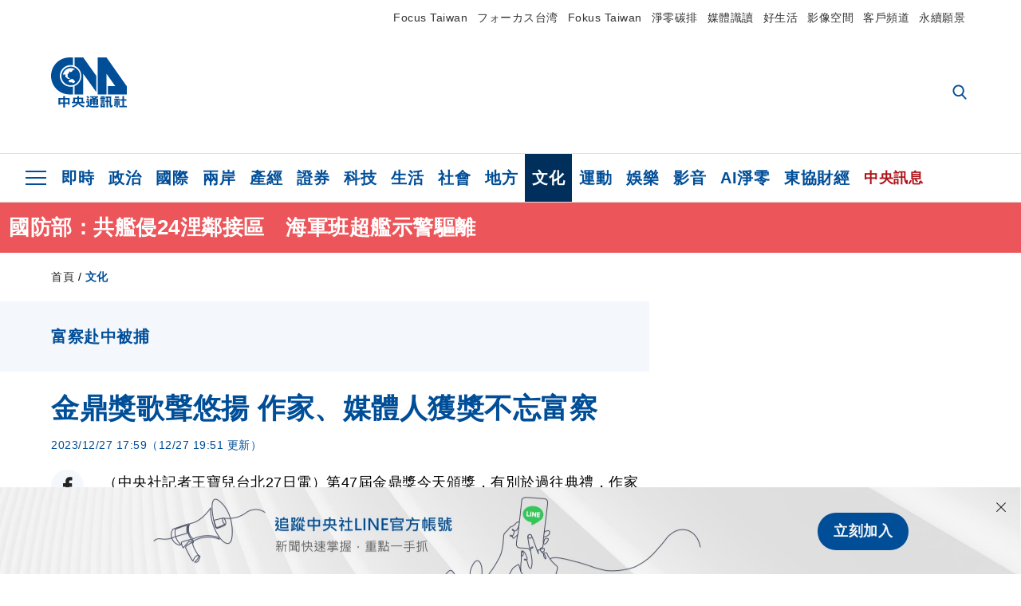

--- FILE ---
content_type: text/html; charset=utf-8
request_url: https://www.cna.com.tw/news/acul/202312270280.aspx
body_size: 28441
content:
<!DOCTYPE html><html lang="zh-Hant-TW"><head><title>
	金鼎獎歌聲悠揚 作家、媒體人獲獎不忘富察 | 文化 | 中央社 CNA
</title><meta name="description" content="第47屆金鼎獎今天頒獎，有別於過往典禮，作家不只致詞更引吭高歌，而作家邱祖胤、編輯李雪莉獲獎同時，也為八旗文化總編輯富察（李延賀）發聲，希望他能早日歸來。" />
<meta charset="utf-8" />
<meta name="viewport" content="width=device-width, initial-scale=1.0, maximum-scale=5.0" />
<meta http-equiv="X-UA-Compatible" content="IE=edge" />
<meta http-equiv="X-UA-Compatible" content="IE=11" />
<link href="https://www.cna.com.tw/news/acul/202312270280.aspx" rel="canonical" />
<meta property="article:modified_time" content="2023-12-27T19:51:00+08:00" />
<meta property="article:published_time" content="2023-12-27T17:59:00+08:00" />
<link href="https://imgcdn.cna.com.tw/www/images/pic_fb.jpg" rel="image_src" type="image/jpeg" />
<meta property="author" content="中央通訊社" />
<link href="https://plus.google.com/102054703728087773572" rel="author" />
<link href="https://imgcdn.cna.com.tw/www/website/img/fav-icon.png?v=20251215" type="image/png" rel="icon" />
<meta property="og:url" content="https://www.cna.com.tw/news/acul/202312270280.aspx" />
<meta property="og:title" content="金鼎獎歌聲悠揚 作家、媒體人獲獎不忘富察 | 文化 | 中央社 CNA" />
<meta property="og:description" content="第47屆金鼎獎今天頒獎，有別於過往典禮，作家不只致詞更引吭高歌，而作家邱祖胤、編輯李雪莉獲獎同時，也為八旗文化總編輯富察（李延賀）發聲，希望他能早日歸來。" />
<meta property="og:image:height" content="1024" />
<meta property="og:image:width" content="1024" />
<meta property="og:image" content="https://imgcdn.cna.com.tw/www/images/pic_fb.jpg" />
<meta property="og:type" content="article" />
<meta property="og:site_name" content="中央社 CNA" />
<meta property="fb:admins" content="100000193024403" />
<meta property="fb:app_id" content="524202197752727" />
<meta property="fb:pages" content="214159925349838" />
<meta property="fb:pages" content="148395741852581" />
<meta property="article:author" content="https://www.facebook.com/cnanewstaiwan" />
<meta property="article:publisher" content="https://www.facebook.com/cnanewstaiwan" />
<meta property="twitter:card" content="summary_large_image" />
<meta property="twitter:title" content="金鼎獎歌聲悠揚 作家、媒體人獲獎不忘富察 | 文化 | 中央社 CNA" />
<meta property="twitter:description" content="第47屆金鼎獎今天頒獎，有別於過往典禮，作家不只致詞更引吭高歌，而作家邱祖胤、編輯李雪莉獲獎同時，也為八旗文化總編輯富察（李延賀）發聲，希望他能早日歸來。" />
<meta property="twitter:image" content="https://imgcdn.cna.com.tw/www/images/pic_fb.jpg" />
<meta name="token" content="MTc2NzEwMjQwNy4xUkNOaUxQRE0rU2lUaFYyb0I0UEZJSzBxZVZLZEFVak9xUXhkSkl3UXg0PQ==" />
<meta property="article:tag" content="富察" />
<meta property="article:tag" content="出版情報" />
<meta property="article:tag" content="富察" />
<meta property="article:tag" content="金鼎獎" /><link rel="preconnect" href="https://imgcdn.cna.com.tw" /><link rel="preconnect" href="https://www.google.com.tw" /><link rel="preconnect" href="https://www.google-analytics.com" /><meta name="dailymotion-domain-verification" content="dmh18yyush7adi14v" /><script type='application/ld+json'>[{"@context":"https://schema.org","@type":"NewsArticle","headline":"金鼎獎歌聲悠揚 作家、媒體人獲獎不忘富察","about":"第47屆金鼎獎今天頒獎，有別於過往典禮，作家不只致詞更引吭高歌，而作家邱祖胤、編輯李雪莉獲獎同時，也為八旗文化總編輯富察（李延賀）發聲，希望他能早日歸來。","url":"https://www.cna.com.tw/news/acul/202312270280.aspx","mainEntityOfPage":"https://www.cna.com.tw/news/acul/202312270280.aspx","articleBody":"（中央社記者王寶兒台北27日電）第47屆金鼎獎今天頒獎，有別於過往典禮，作家不只致詞更引吭高歌，而作家邱祖胤、編輯李雪莉獲獎同時，也為八旗文化總編輯富察（李延賀）發聲，希望他能早日歸來。邱祖胤以小說「空笑夢」獲得金鼎獎文學圖書獎，他致詞表示，今天是出版界最重要的日子，「我們的好朋友富察今年3月在中國被拘捕，至今下落不明，希望明年金鼎獎，大家可以看到他的身影，跟大家一起共度這個重要的日子。」媒體工作者李雪莉則以「烏克蘭的不可能戰爭：反抗，所以存在」獲得圖書編輯獎，她提及世界發生烏克蘭戰事之際，台灣同樣面臨中國威脅，如富察的狀況不明，期望大眾能持續從民間或不同角度去聲援，期盼他早日歸來，也希望「烏克蘭的不可能戰爭：反抗，所以存在」能透過金鼎獎走入更多人的視線。金鼎獎共分雜誌類、圖書類、政府出版品類及數位出版類獎項，雜誌類獲獎作品深具原創性，並體現台灣特色。以獲獎季刊「靛花 tien faˊ」為例，由財團法人客家公共傳播基金會委託由編集者新聞團隊企劃、採編與發行，以編輯視角摘選全台70個客庄內的鄉間新聞，同時也關注潛藏於各行各業的客家人。同樣體現獨特文化性的還有政府出版品類獲獎作品，其中太魯閣國家公園管理處與社團法人台灣藍染學會合作，由李瑞宗執筆「立霧注」，他說，台灣的太魯閣也是世界的太魯閣，能寫出這本書，他很榮幸。數位出版類獲獎作品擁抱數位時代，如「天下雜誌」推出「AI語音朗讀服務Sky」獲獎，Sky是「天下雜誌」首名AI員工，除有自己的Podcast節目，還以AI主播身分為讀者朗讀「天下雜誌」網站全站所有文章。對於圖書類獲獎作品，評審認為，得獎內容皆極具特色且訴求明確，反映台灣文學內在深刻性，獲獎作家包含邱祖胤與「魂魄YUHUM」作者尤巴斯．瓦旦（Yupas．Watan）今天在致詞之外，還藉由歌唱傳達理念。邱祖胤表示，「空笑夢」寫的是台灣布袋戲的故事，每一代人對布袋戲的記憶都不太一樣，不過只要聽到一些朗朗上口的流行歌、口白歌，記憶就會被召喚回來。他現場哼唱台語歌曲「追追追」與「苦海女神龍」示範，「布袋戲已經變成台灣人生活的一部分。」尤巴斯．瓦旦穿著泰雅族服裝上台，他說，「魂魄YUHUM」透過走訪大甲溪流域，將泰雅族早年與日本對戰的過程整理成小說，身為原住民獲獎感到很驕傲，且感到被認同與肯定，並大方獻唱書中提及的泰雅族歌曲。（編輯：張雅淨）1121227","articleSection":"文化","dateModified":"2023-12-27T19:51:00+08:00","datePublished":"2023-12-27T17:59:00+08:00","thumbnailUrl":"https://imgcdn.cna.com.tw/www/images/pic_fb.jpg","image":[{"@type":"ImageObject","caption":"中央社文化體育組主任記者邱祖胤（中）所著作品「空笑夢」書寫布袋戲職人的心路歷程，深刻傳遞戲偶及偶戲藝術之美，榮獲第47屆金鼎獎圖書類文學圖書獎肯定，他27日親自出席頒獎典禮並發表獲獎感言。中央社記者張新偉攝  112年12月27日","url":"https://imgcdn.cna.com.tw/www/WebPhotos/1024/20231227/1226x768_wmky_0_C20231227000093.jpg"},{"@type":"ImageObject","caption":"第47屆金鼎獎27日在台北舉行頒獎典禮，中央通訊社記者邱祖胤（中）以「空笑夢」榮獲圖書類文學圖書獎，他親自出席與會接受表揚。中央社記者張新偉攝  112年12月27日","url":"https://imgcdn.cna.com.tw/www/WebPhotos/1024/20231227/1117x768_wmky_0_C20231227000092.jpg"}],"author":{"@context":"https://schema.org","@type":"Organization","name":"中央通訊社 Central News Agency","description":"24小時報導國際、財經、科技、醫藥、生活、運動、教育、政治、影劇、社會、地方即時新聞的網站，並提供社群討論、分享功能。","url":"https://www.cna.com.tw","logo":{"@type":"ImageObject","caption":"Logo of Central News Agency","url":"https://imgcdn.cna.com.tw/www/website/img/footerinfo/logo/cnalogo_176x117.jpg"}},"publisher":{"@context":"https://schema.org","@type":"Organization","name":"中央通訊社 Central News Agency","description":"24小時報導國際、財經、科技、醫藥、生活、運動、教育、政治、影劇、社會、地方即時新聞的網站，並提供社群討論、分享功能。","url":"https://www.cna.com.tw","logo":{"@type":"ImageObject","caption":"Logo of Central News Agency","url":"https://imgcdn.cna.com.tw/www/website/img/footerinfo/logo/cnalogo_176x117.jpg"}},"keywords":["金鼎獎","富察","出版情報","富察"]},{"@context":"https://schema.org","@type":"Organization","name":"中央通訊社 Central News Agency","description":"24小時報導國際、財經、科技、醫藥、生活、運動、教育、政治、影劇、社會、地方即時新聞的網站，並提供社群討論、分享功能。","url":"https://www.cna.com.tw","logo":{"@type":"ImageObject","caption":"Logo of Central News Agency","url":"https://imgcdn.cna.com.tw/www/website/img/footerinfo/logo/cnalogo_176x117.jpg"}},{"@context":"https://schema.org","@type":"SpeakableSpecification","value":["金鼎獎歌聲悠揚 作家、媒體人獲獎不忘富察","第47屆金鼎獎今天頒獎，有別於過往典禮，作家不只致詞更引吭高歌，而作家邱祖胤、編輯李雪莉獲獎同時，也為八旗文化總編輯富察（李延賀）發聲，希望他能早日歸來。"],"xpath":["/html/head/title","/html/head/meta[@name='description']/@content"],"url":"https://www.cna.com.tw/news/acul/202312270280.aspx"},{"@context":"https://schema.org","@type":"WebSite","name":"中央社 CNA","url":"https://www.cna.com.tw","potentialAction":{"@type":"SearchAction","target":{"@type":"EntryPoint","urlTemplate":"https://www.cna.com.tw/search/hysearchws.aspx?q={search_term_string}"},"query-input":"required name=search_term_string"}},{"@context":"https://schema.org","@type":"BreadcrumbList","itemListElement":[{"@type":"ListItem","position":1,"item":{"@type":"Thing","@id":"https://www.cna.com.tw","name":"中央社 CNA"}},{"@type":"ListItem","position":2,"item":{"@type":"Thing","@id":"https://www.cna.com.tw/list/acul.aspx","name":"文化"}},{"@type":"ListItem","position":3,"item":{"@type":"Thing","@id":"https://www.cna.com.tw/news/acul/202312270280.aspx","name":"金鼎獎歌聲悠揚 作家、媒體人獲獎不忘富察"}}]},{"@context":"https://schema.org","@type":"ImageObject","caption":"中央社文化體育組主任記者邱祖胤（中）所著作品「空笑夢」書寫布袋戲職人的心路歷程，深刻傳遞戲偶及偶戲藝術之美，榮獲第47屆金鼎獎圖書類文學圖書獎肯定，他27日親自出席頒獎典禮並發表獲獎感言。中央社記者張新偉攝  112年12月27日","url":"https://imgcdn.cna.com.tw/www/WebPhotos/1024/20231227/1226x768_wmky_0_C20231227000093.jpg"},{"@context":"https://schema.org","@type":"ImageObject","caption":"第47屆金鼎獎27日在台北舉行頒獎典禮，中央通訊社記者邱祖胤（中）以「空笑夢」榮獲圖書類文學圖書獎，他親自出席與會接受表揚。中央社記者張新偉攝  112年12月27日","url":"https://imgcdn.cna.com.tw/www/WebPhotos/1024/20231227/1117x768_wmky_0_C20231227000092.jpg"}]</script><style> .jsBlueBlock { display: none; } .jsInfiniteBread { display: none; } .hiddenCont { display: none; } </style><link href="https://imgcdn.cna.com.tw/www/website/bundle_css/detail.min.css?v=20251215" rel="stylesheet" type="text/css" /></head><body class=""><noscript><iframe src="https://www.googletagmanager.com/ns.html?id=GTM-WCLJ4Q5" sandbox="allow-scripts allow-same-origin" height="0" width="0" style="display: none; visibility: hidden"></iframe></noscript><svg style="display: none;" height="0" width="0"><symbol id="svg-search" viewBox="0 0 24 26" xmlns="http://www.w3.org/2000/svg"><path d="M23.6352 23.213L17.7187 17.0596C19.2405 15.2541 20.0746 12.9685 20.0735 10.6073C20.0735 5.07312 15.5709 0.570557 10.0367 0.570557C4.50256 0.570557 0 5.07312 0 10.6073C0 16.1414 4.50256 20.644 10.0367 20.644C12.1143 20.644 14.0942 20.0174 15.7869 18.8278L21.7483 25.0279C21.9974 25.2866 22.3326 25.4293 22.6917 25.4293C23.0317 25.4293 23.3541 25.2997 23.599 25.0641C23.8488 24.8232 23.993 24.493 23.9997 24.146C24.0065 23.799 23.8754 23.4635 23.6352 23.213ZM10.0367 3.18883C14.1273 3.18883 17.4552 6.51666 17.4552 10.6073C17.4552 14.6979 14.1273 18.0257 10.0367 18.0257C5.94611 18.0257 2.61828 14.6979 2.61828 10.6073C2.61828 6.51666 5.94611 3.18883 10.0367 3.18883Z" /></symbol><symbol id="svg-cross" viewBox="0 0 29 28" xmlns="http://www.w3.org/2000/svg"><path d="M28.0553 1.62285L26.4289 0L14.0276 12.3776L1.62638 0L0 1.62285L12.4013 14.0005L0 26.3772L1.62638 28L14.0276 15.6233L26.4289 28L28.0553 26.3772L15.6532 14.0005L28.0553 1.62285Z" /></symbol><symbol id="svg-dot" viewBox="0 0 10 10" xmlns="http://www.w3.org/2000/svg"><path d="M5.00017 0C2.2541 0 0 2.25444 0 4.99949C0 7.74659 2.2541 10 5.00017 10C7.74728 10 10 7.74659 10 4.99949C9.99966 2.25444 7.74728 0 5.00017 0Z" /></symbol><symbol id="svg-fb" viewBox="0 0 15 26" xmlns="http://www.w3.org/2000/svg"><path d="M13.5276 0.00540974L10.156 0C6.36807 0 3.92016 2.51147 3.92016 6.39863V9.34883H0.530154C0.237217 9.34883 0 9.58632 0 9.87926V14.1538C0 14.4467 0.237488 14.6839 0.530154 14.6839H3.92016V25.4698C3.92016 25.7628 4.15738 26 4.45032 26H8.87332C9.16626 26 9.40347 25.7625 9.40347 25.4698V14.6839H13.3672C13.6601 14.6839 13.8973 14.4467 13.8973 14.1538L13.899 9.87926C13.899 9.73861 13.843 9.6039 13.7437 9.50436C13.6444 9.40483 13.5092 9.34883 13.3685 9.34883H9.40347V6.84791C9.40347 5.64587 9.68992 5.03565 11.2558 5.03565L13.527 5.03484C13.8197 5.03484 14.0569 4.79735 14.0569 4.50469V0.535564C14.0569 0.243168 13.82 0.00595071 13.5276 0.00540974Z" /></symbol><symbol id="svg-arrow-l" viewBox="0 0 17 32" xmlns="http://www.w3.org/2000/svg"><path d="M0.326233 16.8C-0.108908 16.3586 -0.108908 15.6414 0.326233 15.2L14.985 0.331034C15.4202 -0.110345 16.1273 -0.110345 16.5624 0.331034C16.9976 0.772414 16.9976 1.48966 16.5624 1.93103L2.69231 16L16.5624 30.069C16.9976 30.5103 16.9976 31.2276 16.5624 31.669C16.3448 31.8897 16.0729 32 15.7737 32C15.4746 32 15.2026 31.8897 14.985 31.669L0.326233 16.8Z" /></symbol><symbol id="svg-arrow-r" viewBox="0 0 17 32" xmlns="http://www.w3.org/2000/svg"><path d="M16.6738 16.8C17.1089 16.3586 17.1089 15.6414 16.6738 15.2L2.01497 0.331034C1.57983 -0.110345 0.872728 -0.110345 0.437588 0.331034C0.00244713 0.772414 0.00244713 1.48966 0.437588 1.93103L14.3077 16L0.437588 30.069C0.00244713 30.5103 0.00244713 31.2276 0.437588 31.669C0.655157 31.8897 0.92712 32 1.22628 32C1.52544 32 1.7974 31.8897 2.01497 31.669L16.6738 16.8Z" /></symbol><symbol id="svg-logo" viewBox="0 0 95 63" xmlns="http://www.w3.org/2000/svg"><path d="M71.533 62.812H69.52V56.06H68.006V54.31H69.52V50.733H68.298V49.046H75.438C75.301 52.629 75.231 55.689 75.231 58.228C75.231 59.364 75.261 60.158 75.317 60.613C75.341 60.83 75.381 60.937 75.438 60.937C75.473 60.937 75.495 60.85 75.508 60.675C75.541 60.417 75.57 59.973 75.593 59.344L77.313 59.963C77.187 61.17 76.929 61.966 76.539 62.347C76.219 62.657 75.852 62.812 75.438 62.812C74.841 62.812 74.378 62.589 74.044 62.146C73.551 61.568 73.304 60.262 73.304 58.228C73.304 56.06 73.368 53.562 73.494 50.733H71.533V54.311H72.978V56.06H71.533V62.812ZM67.541 62.812H65.614V62.177H63.808V62.812H61.898V57.424H67.541V62.812ZM59.007 62.812H53.847C51.977 62.812 50.48 62.672 49.355 62.394C48.541 62.187 47.744 61.764 46.964 61.124C46.299 61.691 45.633 62.254 44.968 62.812C44.5601 62.184 44.1177 61.5791 43.643 61C44.366 60.752 45.083 60.49 45.793 60.21V56.48H43.918V54.76H47.79V59.886C48.5213 60.4619 49.4077 60.8066 50.336 60.876C51.07 61 52.854 61.063 55.687 61.063C57.339 61.063 58.738 60.963 59.885 60.768C59.517 61.377 59.225 62.058 59.007 62.812ZM11.435 59.204H9.37V50.981H15.357V48.488H17.422V50.981H23.34V59.204H21.293V58.166H17.423V62.812H15.357V58.166H11.434V59.204H11.435ZM83.628 62.75H81.786V53.46H79.31V51.772H86.053V53.459H83.628V62.75ZM40.202 50.408V55.858H42.009V57.609H36.073C36.543 58.229 37.145 58.776 37.88 59.249C38.889 59.932 40.242 60.458 41.94 60.83L40.821 62.75C39.101 62.275 37.627 61.547 36.4 60.566C35.4877 59.8726 34.7168 59.0107 34.129 58.027C33.7152 58.6209 33.2299 59.1617 32.684 59.637C31.227 60.907 29.404 61.944 27.213 62.75L26.163 61.186C28.503 60.318 30.235 59.354 31.359 58.29C31.589 58.073 31.789 57.846 31.962 57.61H26.163V55.859H27.815V50.409H32.907V48.427H35.041V50.408H40.202ZM95 62.486H85.623V60.706H89.478V54.264H86.518V52.452H89.478V48.488H91.542V52.452H94.57V54.264H91.542V60.706H95V62.486ZM79.568 54.311H81.358V56.602C81.358 57.739 81.258 58.776 81.061 59.715C80.899 60.572 80.673 61.268 80.384 61.805L78.861 60.768C79.091 60.17 79.269 59.514 79.396 58.802C79.51 58.089 79.568 57.356 79.568 56.602V54.311ZM63.808 60.566H65.614V59.08H63.808V60.566ZM50.749 60.318H48.874V51.772H52.09C51.6822 51.4257 51.2573 51.0999 50.817 50.796L51.729 50.238H49.079V48.675H59.007V49.913C58.0767 50.6263 57.0801 51.2489 56.031 51.772H59.059V58.337C59.059 59.617 58.325 60.257 56.857 60.257C56.478 60.257 56.042 60.241 55.549 60.21L55.222 58.522C55.7579 58.6493 56.3062 58.7168 56.857 58.723C57.087 58.723 57.2 58.475 57.2 57.98V57.903H54.861V60.148H53.021V57.903H50.749V60.318ZM86.053 60.21H84.264V54.372H86.054V60.21H86.053ZM67.128 56.866H62.156V55.178H67.128V56.866ZM50.749 56.416H53.02V55.626H50.75V56.416H50.749ZM11.435 56.416H15.358V52.716H11.435V56.416ZM54.861 56.416H57.201V55.626H54.861V56.416ZM17.423 56.416H21.293V52.716H17.423V56.416ZM29.879 55.859H32.821C32.878 55.591 32.907 55.322 32.907 55.054V52.158H29.88V55.858L29.879 55.859ZM35.041 52.159V55.054C35.041 55.344 35.017 55.611 34.971 55.859H38.154V52.159H35.041ZM67.18 54.698H62.225V53.01H67.18V54.698ZM45.588 51.415C46.43 51.8745 47.2153 52.431 47.928 53.073L46.603 54.496C45.8968 53.796 45.1181 53.1732 44.28 52.638L45.588 51.415ZM54.861 54.14H57.201V53.382H54.861V54.14ZM50.749 54.14H53.02V53.382H50.75V54.14H50.749ZM67.936 52.576H61.4V50.796H67.937V52.576H67.936ZM45.656 48.365C46.504 48.819 47.284 49.355 47.996 49.975L46.671 51.415C45.9693 50.7279 45.1897 50.1251 44.348 49.619L45.656 48.365ZM52.641 50.238C53.066 50.579 53.456 50.926 53.811 51.275C54.545 50.945 55.222 50.599 55.841 50.238H52.641ZM85.297 50.656H79.997V49H85.297V50.656ZM67.128 50.408H62.293V48.675H67.128V50.408ZM27.623 0.007V9.965C26.6302 9.73871 25.6153 9.62367 24.597 9.622C17.097 9.622 11.007 15.717 11.007 23.232C11.007 30.746 17.097 36.838 24.597 36.838C25.636 36.838 26.648 36.718 27.623 36.496V46.455H23.19C10.383 46.455 0 36.056 0 23.233C0 10.463 10.294 0.099 23.023 0.01V0.007H27.622H27.623ZM94.92 36.135V46.455H71.245V35.891H80.422L69.49 20.45V46.455H58.587V0H69.533L94.92 36.135ZM40.322 0L56.834 23.254V43.574L40.278 20.45V46.455H29.378V35.905C34.433 33.918 38.015 28.996 38.015 23.233C38.015 17.468 34.433 12.543 29.378 10.558V0H40.322ZM24.669 35.046C18.194 35.046 12.925 29.77 12.925 23.285C12.925 16.799 18.195 11.525 24.669 11.525C31.146 11.525 36.412 16.799 36.412 23.285C36.412 29.77 31.146 35.046 24.669 35.046ZM24.669 13.379C19.216 13.379 14.779 17.825 14.779 23.285C14.779 28.744 19.216 33.186 24.669 33.186C30.122 33.186 34.562 28.744 34.562 23.285C34.562 17.825 30.122 13.379 24.669 13.379Z" /><path d="M29.434 31.515C29.038 31.998 28.381 32.708 27.724 32.287C27.426 32.127 27.195 31.87 26.901 31.709C26.5668 31.4863 26.1813 31.3528 25.781 31.321C24.891 31.257 23.939 31.484 23.115 31.095C22.455 30.807 21.898 30.096 21.995 29.355C22.095 28.713 22.819 28.358 23.344 28.1C24.035 27.746 24.761 27.36 25.518 27.23C25.518 27.23 26.348 27.027 26.569 27.104C26.852 27.196 27.195 27.166 27.459 27.327C27.689 27.457 27.822 27.681 27.987 27.874C28.183 28.165 28.412 28.424 28.679 28.649C29.005 28.907 29.367 29.132 29.663 29.452C29.895 29.71 30.027 30.032 29.993 30.389C29.928 30.807 29.663 31.193 29.434 31.515ZM30.718 14.872L30.604 14.959C30.364 15.128 28.401 15.079 27.279 16.1C26.926 16.422 26.383 17.562 26.004 17.797C25.623 18.067 25.209 18.335 24.724 18.406C24.378 18.438 24.102 18.304 23.862 18.067C23.687 17.865 23.548 17.562 23.309 17.39C23.099 17.253 22.999 17.493 22.929 17.66C22.722 18.304 22.822 19.083 22.377 19.691C22.167 19.962 21.821 20.198 21.545 20.402C21.339 20.558 21.105 20.675 20.907 20.844C20.724 21 20.61 21.198 20.662 21.445C20.712 21.7 20.722 21.968 20.83 22.21C20.914 22.39 21.009 22.578 20.978 22.781C20.924 23.126 20.616 23.371 20.703 23.747C20.938 24.809 21.883 25.527 22.905 25.815C23.224 25.905 23.446 26.027 23.5 26.465C23.548 26.872 22.85 26.995 22.57 27.006C21.315 27.056 20.268 26.458 19.403 25.611C19.007 25.224 18.587 24.862 18.201 24.465C18.03 24.298 17.867 24.099 17.815 23.86C17.76 23.595 17.877 23.355 17.951 23.11C18.038 22.806 18.095 22.477 18.031 22.163C18.004 22.023 17.954 21.888 17.908 21.756C17.8705 21.6298 17.812 21.5108 17.735 21.404C17.6913 21.3535 17.6348 21.3158 17.5714 21.2949C17.508 21.2739 17.4401 21.2705 17.375 21.285C17.231 21.316 17.117 21.415 16.99 21.478C16.888 21.528 16.777 21.563 16.666 21.591C16.3929 21.6507 16.1131 21.6739 15.834 21.66C15.556 21.654 15.278 21.59 15.005 21.556C14.869 21.54 14.769 21.483 14.738 21.351C14.715 21.249 14.693 21.144 14.665 21.048L14.568 20.806C14.3575 21.6421 14.251 22.5009 14.251 23.363C14.251 29.115 18.924 33.796 24.669 33.796C30.416 33.796 35.089 29.116 35.089 23.363C35.089 19.867 33.361 16.767 30.718 14.873" /></symbol><symbol id="svg-logo-s" viewBox="0 0 95 47" xmlns="http://www.w3.org/2000/svg"><path d="M11.0883 22.776C11.0883 15.2839 17.082 9.29022 24.5741 9.29022C25.4732 9.29022 26.6719 9.29022 27.571 9.58991V0H23.0757C10.1893 0 0 10.1893 0 22.776C0 35.3628 10.489 45.5521 23.3754 45.5521H27.8707V35.6625C26.9716 35.9621 25.7729 35.9621 24.8738 35.9621C17.082 36.2618 11.0883 30.2681 11.0883 22.776Z" /><path d="M29.369 0V10.489C34.4637 12.5868 38.0599 17.3817 38.0599 23.0757C38.0599 28.7697 34.4637 33.5647 29.369 35.6625V46.1514H40.1577V20.6782L56.6403 43.4543V22.776L40.1577 0H29.369Z" /><path d="M69.8265 0H58.7382V45.5521H69.5268V20.0789L80.6151 35.3628H71.3249V45.5521H95V35.3628L69.8265 0Z" /><path d="M12.8865 22.7758C12.8865 29.0692 18.2808 34.4635 24.5742 34.4635C31.1672 34.4635 36.2619 29.3689 36.2619 22.7758C36.2619 16.4825 30.8675 11.0881 24.5742 11.0881C18.2808 11.3878 12.8865 16.4825 12.8865 22.7758ZM24.5742 13.1859C26.672 13.1859 28.4701 13.7853 29.9685 14.984C29.3691 14.984 27.8707 15.2837 26.9716 15.8831C26.672 16.1828 26.0726 17.3815 25.7729 17.6812C25.4732 17.9809 24.8739 18.2806 24.5742 18.2806C24.2745 18.2806 23.9748 18.2806 23.6751 17.9809C23.3754 17.6812 23.3754 17.3815 23.0757 17.3815C22.7761 17.3815 22.7761 17.3815 22.7761 17.6812C22.4764 18.2806 22.7761 19.1796 22.1767 19.779C21.877 20.0787 21.5773 20.3784 21.2776 20.3784C20.978 20.678 20.978 20.678 20.6783 20.678C20.3786 20.9777 20.3786 20.9777 20.3786 21.2774C20.3786 21.5771 20.3786 21.8768 20.6783 22.1765C20.6783 22.4761 20.978 22.4761 20.6783 22.7758C20.978 22.7758 20.6783 22.7758 20.6783 23.3752C20.978 24.2743 21.877 25.1733 22.7761 25.473C23.0757 25.473 23.3754 25.7727 23.3754 26.0724C23.3754 26.372 22.7761 26.6717 22.4764 26.6717C21.2776 26.6717 20.0789 26.0724 19.1798 25.1733C18.8802 24.8736 18.2808 24.5739 17.9811 23.9746C17.9811 23.9746 17.9811 23.6749 17.9811 23.3752C17.9811 23.0755 17.9811 22.7758 17.9811 22.7758C17.9811 22.4761 17.9811 22.1765 17.9811 21.8768V21.5771C17.9811 21.5771 17.9811 21.2774 17.6814 21.2774H17.3817C17.3817 21.2774 17.0821 21.2774 17.0821 21.5771H16.7824C16.4827 21.5771 16.183 21.5771 15.8833 21.5771C15.5836 21.5771 15.284 21.5771 14.9843 21.5771C15.8833 16.4825 19.7792 13.1859 24.5742 13.1859ZM29.3691 30.8673C29.0694 31.4667 28.1704 32.066 27.571 31.7664C27.2713 31.4667 26.9716 31.4667 26.672 31.167C26.3723 30.8673 26.0726 30.8673 25.4732 30.8673C24.5742 30.8673 23.6751 31.167 22.7761 30.5676C22.1767 30.2679 21.5773 29.6686 21.5773 28.7695C21.5773 28.1702 22.4764 27.8705 23.0757 27.5708C23.6751 27.2711 24.5742 26.9714 25.1735 26.6717C25.1735 26.6717 26.0726 26.372 26.3723 26.6717C26.672 26.6717 26.9716 26.6717 27.2713 26.9714C27.571 26.9714 27.571 27.2711 27.8707 27.5708C28.1704 27.8705 28.1704 28.1702 28.4701 28.4698C28.7698 28.7695 29.0694 29.0692 29.3691 29.3689C29.6688 29.6686 29.6688 29.9683 29.6688 30.2679C29.9685 30.2679 29.6688 30.5676 29.3691 30.8673Z" /></symbol><symbol id="svg-btn-fb" viewBox="0 0 13 22" xmlns="http://www.w3.org/2000/svg"><path d="M12.0166 0.257815L9.26663 0.253296C6.17718 0.253296 4.18064 2.35114 4.18064 5.59811V8.06243H1.41571C1.17678 8.06243 0.983307 8.26081 0.983307 8.5055V12.076C0.983307 12.3207 1.177 12.5189 1.41571 12.5189H4.18064V21.5284C4.18064 21.7731 4.37412 21.9712 4.61304 21.9712H8.22049C8.45941 21.9712 8.65289 21.7729 8.65289 21.5284V12.5189H11.8857C12.1247 12.5189 12.3181 12.3207 12.3181 12.076L12.3195 8.5055C12.3195 8.38801 12.2738 8.27549 12.1928 8.19235C12.1119 8.1092 12.0016 8.06243 11.8868 8.06243H8.65289V5.9734C8.65289 4.96932 8.88652 4.45961 10.1636 4.45961L12.0161 4.45893C12.2548 4.45893 12.4483 4.26055 12.4483 4.01609V0.700655C12.4483 0.456415 12.255 0.258267 12.0166 0.257815Z" /></symbol><symbol id="svg-btn-line" viewBox="0 0 23 23" xmlns="http://www.w3.org/2000/svg"><path d="M22.7243 9.77575C22.7243 4.74939 17.6764 0.650635 11.4851 0.650635C5.27224 0.650635 0.224304 4.74939 0.224304 9.77575C0.224304 14.2844 4.23677 18.0811 9.62986 18.793C9.9966 18.8793 10.4928 19.0303 10.6222 19.3539C10.7301 19.6343 10.6869 20.0874 10.6653 20.3678C10.6653 20.3678 10.5359 21.166 10.5143 21.3386C10.4712 21.619 10.2986 22.4603 11.4851 21.9426C12.6931 21.4464 17.9568 18.1243 20.3298 15.4061C21.9477 13.6156 22.7243 11.8036 22.7243 9.77575ZM7.51577 12.4723C7.51577 12.6017 7.40791 12.688 7.30005 12.688H4.12891C4.06419 12.688 4.02104 12.6665 3.9779 12.6233C3.93475 12.5802 3.91318 12.537 3.91318 12.4723V7.57537C3.91318 7.44594 4.02104 7.35965 4.12891 7.35965H4.92708C5.05652 7.35965 5.14281 7.46751 5.14281 7.57537V11.48H7.27847C7.40791 11.48 7.4942 11.5878 7.4942 11.6957V12.4723H7.51577ZM9.41414 12.4723C9.41414 12.6017 9.30628 12.688 9.19842 12.688H8.40024C8.2708 12.688 8.18452 12.5802 8.18452 12.4723V7.57537C8.18452 7.44594 8.29238 7.35965 8.40024 7.35965H9.19842C9.32785 7.35965 9.41414 7.46751 9.41414 7.57537V12.4723ZM14.8504 12.4723C14.8504 12.6017 14.7425 12.688 14.6347 12.688H13.8365C13.8149 12.688 13.7933 12.688 13.7718 12.688C13.7718 12.688 13.7718 12.688 13.7502 12.688C13.7502 12.688 13.7502 12.688 13.7286 12.688C13.707 12.6665 13.6855 12.6665 13.6639 12.6233L11.3988 9.56003V12.4723C11.3988 12.6017 11.2909 12.688 11.1831 12.688H10.3849C10.2555 12.688 10.1692 12.5802 10.1692 12.4723V7.57537C10.1692 7.44594 10.277 7.35965 10.3849 7.35965H11.1831C11.1831 7.35965 11.1831 7.35965 11.2046 7.35965C11.2046 7.35965 11.2046 7.35965 11.2262 7.35965C11.2262 7.35965 11.2262 7.35965 11.2478 7.35965C11.2478 7.35965 11.2478 7.35965 11.2694 7.35965C11.2694 7.35965 11.2694 7.35965 11.2909 7.35965C11.2909 7.35965 11.2909 7.35965 11.3125 7.35965C11.3125 7.35965 11.3125 7.35965 11.3341 7.35965C11.3341 7.35965 11.3341 7.35965 11.3557 7.35965C11.3557 7.35965 11.3557 7.35965 11.3772 7.38122L11.3988 7.40279L13.6423 10.4445V7.57537C13.6423 7.44594 13.7502 7.35965 13.8581 7.35965H14.6562C14.7857 7.35965 14.872 7.46751 14.872 7.57537V12.4723H14.8504ZM19.208 8.35198C19.208 8.48141 19.1001 8.5677 18.9923 8.5677H16.835V9.38745H18.9923C19.1217 9.38745 19.208 9.49531 19.208 9.60318V10.4014C19.208 10.5308 19.1001 10.6171 18.9923 10.6171H16.835V11.4368H18.9923C19.1217 11.4368 19.208 11.5447 19.208 11.6526V12.4507C19.208 12.5802 19.1001 12.6665 18.9923 12.6665H15.8211C15.7564 12.6665 15.7133 12.6449 15.6701 12.6017C15.627 12.5586 15.6054 12.5154 15.6054 12.4507V7.57537C15.6054 7.51065 15.627 7.46751 15.6701 7.42436C15.7133 7.38122 15.7564 7.35965 15.8211 7.35965H18.9923C19.1217 7.35965 19.208 7.46751 19.208 7.57537V8.35198Z" /></symbol><symbol id="svg-btn-copy" viewBox="0 0 19 19" xmlns="http://www.w3.org/2000/svg"><path d="M11.5307 7.59426C11.3096 7.3718 11.0644 7.17461 10.7997 7.00628C10.0985 6.55731 9.2834 6.31873 8.45082 6.31873C7.29523 6.31658 6.1866 6.77573 5.37091 7.59426L1.41369 11.5546C0.599376 12.3705 0.141691 13.4759 0.140962 14.6286C0.13943 17.034 2.08815 18.9853 4.4936 18.9868C5.6474 18.9908 6.75501 18.5339 7.57041 17.7175L10.837 14.4509C10.8963 14.3921 10.9295 14.3118 10.929 14.2283C10.928 14.0564 10.7879 13.918 10.6161 13.919H10.4917C9.80918 13.9214 9.13279 13.7903 8.50062 13.5332C8.38414 13.4853 8.25027 13.5123 8.16153 13.6016L5.8127 15.9536C5.08333 16.6829 3.9008 16.6829 3.17144 15.9536C2.44207 15.2242 2.44207 14.0417 3.17144 13.3123L7.14423 9.34265C7.87301 8.61478 9.05361 8.61478 9.78239 9.34265C10.2735 9.80489 11.0397 9.80489 11.5308 9.34265C11.7421 9.13116 11.8702 8.85066 11.8917 8.55244C11.9144 8.19607 11.7829 7.84706 11.5307 7.59426Z" /><path d="M17.5319 1.593C15.8309 -0.107986 13.0731 -0.107986 11.3721 1.593L8.10862 4.85334C8.01901 4.94339 7.99316 5.07883 8.04329 5.19557C8.09283 5.31263 8.20862 5.38777 8.33571 5.38533H8.45081C9.13249 5.38409 9.80778 5.51617 10.4388 5.77422C10.5552 5.82216 10.6891 5.79511 10.7778 5.70579L13.1204 3.36629C13.8498 2.63692 15.0323 2.63692 15.7617 3.36629C16.4911 4.09565 16.4911 5.27818 15.7617 6.00755L12.8435 8.92256L12.8186 8.95056L11.7982 9.96477C11.0695 10.6926 9.88887 10.6926 9.16008 9.96477C8.66893 9.50253 7.90282 9.50253 7.4117 9.96477C7.19905 10.1779 7.07082 10.4608 7.05081 10.7612C7.02806 11.1175 7.15949 11.4666 7.4117 11.7194C7.77179 12.081 8.19309 12.3759 8.6561 12.5905C8.72143 12.6216 8.78676 12.6465 8.85209 12.6745C8.91742 12.7025 8.98585 12.7242 9.05119 12.7491C9.11652 12.774 9.18495 12.7958 9.25028 12.8145L9.43384 12.8642C9.55827 12.8953 9.68274 12.9202 9.81026 12.942C9.96389 12.9648 10.1186 12.9794 10.2738 12.9855H10.5102L10.6969 12.9638C10.7653 12.9607 10.8369 12.9451 10.9178 12.9451H11.0236L11.2382 12.914L11.3378 12.8954L11.5182 12.858H11.5524C12.3166 12.6661 13.0144 12.2704 13.5715 11.7132L17.5318 7.75283C19.2329 6.05184 19.2329 3.29399 17.5319 1.593Z" /></symbol></svg><svg style="position: absolute;" width="0" height="0" viewBox="0 0 64 44" xmlns="http://www.w3.org/2000/svg" fill-rule="evenodd" clip-rule="evenodd" stroke-linejoin="round" stroke-miterlimit="1.414"><defs><clipPath id="svg-quote-up" clipPathUnits="objectBoundingBox" transform="scale(0.015625, 0.02272727273)"><path d="M14.05 15.99c7.68 0 14 6.32 14 14s-6.32 14-14 14-14-6.32-14-14l-.06-2c0-15.36 12.64-28 28-28v8a19.897 19.897 0 0 0-14.15 5.86 20.45 20.45 0 0 0-2 2.31c.731-.114 1.47-.171 2.21-.17zm36 0c7.68 0 14 6.32 14 14s-6.32 14-14 14-14-6.32-14-14l-.07-2c0-15.36 12.64-28 28-28v8a19.87 19.87 0 0 0-14.17 5.86 20.64 20.64 0 0 0-2 2.31 14.473 14.473 0 0 1 2.19-.17h.05z" fill-rule="nonzero" /></clipPath></defs></svg><svg style="position: absolute;" width="0" height="0" viewBox="0 0 64 64" xmlns="http://www.w3.org/2000/svg" fill-rule="evenodd" clip-rule="evenodd" stroke-linejoin="round" stroke-miterlimit="1.414"><defs><clipPath id="svg-quote-down" clipPathUnits="objectBoundingBox" transform="scale(0.015625, 0.015625)"><path d="M50 36.3c-7.7 0-14-6.3-14-14s6.3-14 14-14 14 6.3 14 14l.1 2c0 15.4-12.5 28-28 28v-8c5.3 0 10.4-2.1 14.1-5.9.7-.7 1.4-1.5 2-2.3-.8.2-1.5.2-2.2.2zm-36 0c-7.7 0-14-6.3-14-14s6.3-14 14-14 14 6.3 14 14l.1 2c0 15.4-12.5 28-28 28v-8c5.3 0 10.4-2.1 14.1-5.9.7-.7 1.4-1.5 2-2.3-.7.2-1.5.2-2.2.2z" fill="#004e98" fill-rule="nonzero" /></clipPath></defs></svg><div class="page"><div class="darkerBlock"><div class="searchCon"><input type="text" class="darkerInput" placeholder="搜尋近10年的中央社新聞"><a class="submit" href="javascript:"><svg fill="#fff" width="30" height="30.5" id="mySearch"><use href="#svg-search"></use></svg></a></div></div><div class="TopSection"><div class="fixedBottom"><div id="jsAudioCtrl"></div><div class="line-ad"><svg class="line-ad-close" width="12" height="12" viewBox="0 0 12 12" fill="none" xmlns="http://www.w3.org/2000/svg"><path d="M12 0.694137L11.3043 0L6 5.29422L0.695647 0L0 0.694137L5.30435 5.98839L0 11.2822L0.695647 11.9764L6 6.68251L11.3043 11.9764L12 11.2822L6.69527 5.98839L12 0.694137Z" fill="#232323" /></svg><picture><source srcset="https://imgcdn.cna.com.tw/www/website/img/line-ad-pc.jpg?v=20251215" media="(min-width: 577px)"><source srcset="https://imgcdn.cna.com.tw/www/website/img/line-ad-s.jpg?v=20251215" media="(max-width: 576px)"><img src="https://imgcdn.cna.com.tw/www/website/img/line-ad-s.jpg?v=20251215" alt="加入LINE官方帳號"></picture><a class="line-ad-link" href="https://lin.ee/ilN5e75" target="_blank" rel="noopener noreferrer">立刻加入 </a></div><div class="privacy-bar"><div class="">本網站使用相關技術提供更好的閱讀體驗，同時尊重使用者隱私，點這裡瞭解<a class="privacy-link" href="/about/privacy.aspx">中央社隱私聲明</a>。<span class="mb-br">當您關閉此視窗，代表您同意上述規範。</span></div><a class="closeBtn close-privacy" href="javascript:" aria-label="同意並關閉隱私權"><svg fill="#232323" width="14" height="14"><use href="#svg-cross"></use></svg></a></div><div class="language-bar"><div id="language-bar-en" class=""> Your browser does not appear to support Traditional Chinese. Would you like to go to CNA’s English website, <a class="lan-link" href="https://focustaiwan.tw?utm_source=cna.lang" rel="noopener" aria-label="Focus Taiwan">“Focus Taiwan”</a>? </div><div id="language-bar-ja" class=""> こちらのページは繁体字版です。日本語版<a class="lan-link" href="https://japan.focustaiwan.tw?utm_source=cna.lang" rel="noopener" aria-label="フォーカス台湾">「フォーカス台湾」</a>に移動しますか。 </div><a class="closeBtn close-language" href="javascript:" aria-label="關閉語言轉導"><svg fill="#232323" width="14" height="14"><use href="#svg-cross"></use></svg></a></div></div><div id="jsAppInfo" class="appInfo"><div class="appInfoIcon"><img width="24" height="24" src="https://imgcdn.cna.com.tw/www/website/img/icon-app.svg?v=20251215" alt="中央社一手新聞APP Icon"><span>中央社一手新聞APP</span></div><a class="appInfoBtn" href="#">下載</a></div><div class="nav"><div class="wrapper"><ul class=""><li><a href="https://focustaiwan.tw/" target="_blank" rel="noopener">Focus Taiwan</a></li><li><a href="https://japan.focustaiwan.tw/" target="_blank" rel="noopener">フォーカス台湾</a></li><li><a href="https://indonesia.focustaiwan.tw/" target="_blank" rel="noopener">Fokus Taiwan</a></li><li><a href="https://netzero.cna.com.tw/" target="_blank" rel="noopener">淨零碳排</a></li><li><a href="/topic/newstopic/4374.aspx" target="_blank" rel="noopener">媒體識讀</a></li><li><a href="https://howlife.cna.com.tw/" target="_blank" rel="noopener">好生活</a></li><li><a href="https://www.phototaiwan.com/" target="_blank" rel="noopener">影像空間</a></li><li><a href="https://service.cna.com.tw/" target="_blank" rel="noopener">客戶頻道</a></li><li><a href="/about/sustainability.aspx">永續願景</a></li></ul></div></div><div class="aboveHeader"><div class="wrapper"><div class="logo"><a href="/" aria-label="中央社首頁"><svg width="95" height="63"><use href="#svg-logo"></use></svg></a></div><div class="logoRightAD adslot jsADslot" id="div-gpt-ad-1536725168974-0" data-width="970" data-height="90" data-dfp="cna2018_all_pc_970x90_T" data-isinitview="Y"></div><div class="rightBtn"><div class="language"><div class="langroup"><a href="https://focustaiwan.tw/" target="_blank" rel="noopener">Focus Taiwan</a><a href="https://japan.focustaiwan.tw" target="_blank" rel="noopener">フォーカス台湾</a></div></div><div class="search"><a class="searchBtn submit" href="javascript:" aria-label="全文檢索"><svg fill="#004E98" width="18" height="18.5"><use href="#svg-search"></use></svg></a></div></div></div></div><div class="mobileHeader"><div class="menu-toggle toggleStyle"><span></span><span></span><span></span></div><div class="backHistory"><a class="backpage" href="javascript:"><svg fill="#004E98" width="10" height="18"><use href="#svg-arrow-l"></use></svg><span>上一頁</span></a></div><div class="logo"><a href="/" aria-label="中央社首頁"><svg fill="#004E98" width="56" height="28"><use href="#svg-logo-s"></use></svg></a></div><div class="search"><a class="searchBtn submit" href="javascript:" aria-label="全文檢索"><svg fill="#004E98" width="18" height="18.5"><use href="#svg-search"></use></svg></a></div></div><div class="darker"></div></div><header class="menu sticky"><div class="wrapper"><div class="fixed-logo"><a class="toIndex" href="/" aria-label="中央社首頁"><svg width="44" height="22"><use href="#svg-logo-s"></use></svg></a></div><ul class="main-menu-more-list"><li><a target="_blank" href="https://www.youtube.com/@CNA_Taiwan/streams">直播</a></li><li><a target="_self" href="/list/newstopic.aspx">新聞專題</a></li><li><a target="_self" href="/topic/newstopic/4374.aspx">媒體識讀</a></li><li><a target="_self" href="/topic/newstopic/4215.aspx">特派看世界</a></li><li><a target="_self" href="/topic/newstopic/4478.aspx">解釋性新聞</a></li><li><a target="_self" href="/topic/newstopic/4479.aspx">新聞圖表</a></li><li><a target="_self" href="/topic/newsworld.aspx">全球中央雜誌</a></li></ul><div class="sticky-over-hidden"><div class="sticky-over-scroll"><div class="main-menu-more"><div class="main-menu-more-btn"><span></span><span></span><span></span></div></div><ul class="main-menu"><li ><a class="first-level" href="/list/aall.aspx">即時</a><div class="subBlock subHalf"><ul class="sub_menu"><li><a class="_ellipsis_simple" href="/news/afe/202512300338.aspx">台積電亞利桑那廠提前量產3奈米　美國市場競爭加劇</a></li><li><a class="_ellipsis_simple" href="/news/aopl/202512300339.aspx">養殖熊隻取熊膽產業長期遭批評　韓2026年起全面禁止</a></li><li><a class="_ellipsis_simple" href="/news/afe/202512303006.aspx">邁科增資越南子公司600萬美元</a></li><li><a class="_ellipsis_simple" href="/news/afe/202512300337.aspx">金管會8大新制出爐　明年3月推股東會禮品線上領</a></li><li><a class="_ellipsis_simple" href="/news/aipl/202512300336.aspx">國防部：共艦侵24浬鄰接區　海軍班超艦示警驅離</a></li><li><a class="_ellipsis_simple" href="/news/amov/202512300335.aspx">蔡依林9億打造大巨蛋演唱會 騎30公尺長巨蟒繞場</a></li><li><a class="_ellipsis_simple" href="/news/ahel/202512300334.aspx">全支付擴大應用　明年1/3起可搭台北捷運公車</a></li><li><a class="_ellipsis_simple" href="/news/aopl/202512300333.aspx">歐洲之星隧道電力故障運行受阻　多班列車已取消</a></li></ul></div></li><li ><a class="first-level" href="/list/aipl.aspx">政治</a><div class="subBlock"><div class="leftPointBox"><a class="someBox" href="/news/aipl/202512300336.aspx"><div class="wrap"><picture><source media="(min-width: 1024px)" data-srcset="https://imgcdn.cna.com.tw/www/webphotos/WebCover/420/20251230/1777x1331_133326359804.jpg 1x, https://imgcdn.cna.com.tw/www/webphotos/WebCover/800/20251230/1777x1331_133326359804.jpg 2x"><img data-src="https://imgcdn.cna.com.tw/www/webphotos/WebCover/420/20251230/1777x1331_133326359804.jpg" class="lazyload" alt="國防部：共艦侵24浬鄰接區　海軍班超艦示警驅離"></picture></div><div class="maTitle"><span class="_ellipsis_simple">國防部：共艦侵24浬鄰接區　海軍班超艦示警驅離</span></div></a></div><ul class="sub_menu menu1"><li><a class='menuUrl _ellipsis_both' data-innersptag='' data-menutext='網傳部長請假　國防部：顧立雄全程指導應對中共軍演' href='/news/aipl/202512300307.aspx' <span class='_ellipsis_default'>網傳部長請假　國防部：顧立雄全程指導應對中共軍演</span></a></li><li><a class='menuUrl _ellipsis_both' data-innersptag='' data-menutext='政院2026賀卡亮相　矽晶圓元素點綴最美聖稜線' href='/news/aipl/202512300305.aspx' <span class='_ellipsis_default'>政院2026賀卡亮相　矽晶圓元素點綴最美聖稜線</span></a></li><li><a class='menuUrl _ellipsis_both' data-innersptag='' data-menutext='經發會聚焦少子女化　卓榮泰：擴大兒少教育發展帳戶' href='/news/aipl/202512300292.aspx' <span class='_ellipsis_default'>經發會聚焦少子女化　卓榮泰：擴大兒少教育發展帳戶</span></a></li><li><a class='menuUrl _ellipsis_both' data-innersptag='' data-menutext='國防部：共軍射兩波次27枚多管火箭　落彈24浬線周邊' href='/news/aipl/202512300284.aspx' <span class='_ellipsis_default'>國防部：共軍射兩波次27枚多管火箭　落彈24浬線周邊</span></a></li></ul><ul class="sub_menu menu2"><li><a class='menuUrl _ellipsis_both' data-innersptag='' data-menutext='國防特別條例再遭封殺　政院：在野黨忽視國家利益' href='/news/aipl/202512300278.aspx' <span class='_ellipsis_default'>國防特別條例再遭封殺　政院：在野黨忽視國家利益</span></a></li><li><a class='menuUrl _ellipsis_both' data-innersptag='' data-menutext='菲律賓智庫聲援台灣  譴責中國軍演不見容國際社會' href='/news/aipl/202512300261.aspx' <span class='_ellipsis_default'>菲律賓智庫聲援台灣  譴責中國軍演不見容國際社會</span></a></li><li><a class='menuUrl _ellipsis_both' data-innersptag='' data-menutext='林思銘退出藍營竹縣長初選　由陳見賢、徐欣瑩競逐' href='/news/aipl/202512300225.aspx' <span class='_ellipsis_default'>林思銘退出藍營竹縣長初選　由陳見賢、徐欣瑩競逐</span></a></li><li><a class='menuUrl _ellipsis_both' data-innersptag='' data-menutext='綠：中共軍演　藍白勿再擋國防預算、釋放錯誤訊號' href='/news/aipl/202512300221.aspx' <span class='_ellipsis_default'>綠：中共軍演　藍白勿再擋國防預算、釋放錯誤訊號</span></a></li></ul></div></li><li ><a class="first-level" href="/list/aopl.aspx">國際</a><div class="subBlock"><div class="leftPointBox"><a class="someBox" href="/news/aopl/202512300333.aspx"><div class="wrap"><picture><source media="(min-width: 1024px)" data-srcset="https://imgcdn.cna.com.tw/www/WebPhotos/400/20251230/960x640_wmkn_215916300640_0.jpg 1x, https://imgcdn.cna.com.tw/www/WebPhotos/800/20251230/960x640_wmkn_215916300640_0.jpg 2x"><img data-src="https://imgcdn.cna.com.tw/www/WebPhotos/400/20251230/960x640_wmkn_215916300640_0.jpg" class="lazyload" alt="歐洲之星隧道電力故障運行受阻　多班列車已取消"></picture></div><div class="maTitle"><span class="_ellipsis_simple">歐洲之星隧道電力故障運行受阻　多班列車已取消</span></div></a></div><ul class="sub_menu menu1"><li><a class='menuUrl _ellipsis_both' data-innersptag='' data-menutext='養殖熊隻取熊膽產業長期遭批評　韓2026年起全面禁止' href='/news/aopl/202512300339.aspx' <span class='_ellipsis_default'>養殖熊隻取熊膽產業長期遭批評　韓2026年起全面禁止</span></a></li><li><a class='menuUrl _ellipsis_both' data-innersptag='' data-menutext='俄國指控烏克蘭攻擊普丁官邸　談判立場將轉強硬' href='/news/aopl/202512300328.aspx' <span class='_ellipsis_default'>俄國指控烏克蘭攻擊普丁官邸　談判立場將轉強硬</span></a></li><li><a class='menuUrl _ellipsis_both' data-innersptag='' data-menutext='白俄羅斯新年前大赦20名政治犯　逾千異議人士仍在押' href='/news/aopl/202512300327.aspx' <span class='_ellipsis_default'>白俄羅斯新年前大赦20名政治犯　逾千異議人士仍在押</span></a></li><li><a class='menuUrl _ellipsis_both' data-innersptag='' data-menutext='盟邦反目　沙烏地要求阿聯24小時內從葉門撤軍' href='/news/aopl/202512300319.aspx' <span class='_ellipsis_default'>盟邦反目　沙烏地要求阿聯24小時內從葉門撤軍</span></a></li></ul><ul class="sub_menu menu2"><li><a class='menuUrl _ellipsis_both' data-innersptag='' data-menutext='科學家：2025史上最熱3年之1　燃燒化石燃料是元兇' href='/news/aopl/202512300312.aspx' <span class='_ellipsis_default'>科學家：2025史上最熱3年之1　燃燒化石燃料是元兇</span></a></li><li><a class='menuUrl _ellipsis_both' data-innersptag='' data-menutext='替代方案難尋　法國拋棄式塑膠杯禁令延後4年上路' href='/news/aopl/202512300311.aspx' <span class='_ellipsis_default'>替代方案難尋　法國拋棄式塑膠杯禁令延後4年上路</span></a></li><li><a class='menuUrl _ellipsis_both' data-innersptag='' data-menutext='義大利高溫洪水事件頻仍  376件極端天氣近年次高' href='/news/aopl/202512300304.aspx' <span class='_ellipsis_default'>義大利高溫洪水事件頻仍  376件極端天氣近年次高</span></a></li><li><a class='menuUrl _ellipsis_both' data-innersptag='' data-menutext='俄國防部：可攜帶核彈頭榛果樹極音速飛彈服役' href='/news/aopl/202512300290.aspx' <span class='_ellipsis_default'>俄國防部：可攜帶核彈頭榛果樹極音速飛彈服役</span></a></li></ul></div></li><li ><a class="first-level" href="/list/acn.aspx">兩岸</a><div class="subBlock"><div class="leftPointBox"><a class="someBox" href="/news/acn/202512300297.aspx"><div class="wrap"><picture><source media="(min-width: 1024px)" data-srcset="https://imgcdn.cna.com.tw/www/WebPhotos/400/20251230/800x600_wmky_030358062130_0.jpg 1x, https://imgcdn.cna.com.tw/www/WebPhotos/800/20251230/800x600_wmky_030358062130_0.jpg 2x"><img data-src="https://imgcdn.cna.com.tw/www/WebPhotos/400/20251230/800x600_wmky_030358062130_0.jpg" class="lazyload" alt="路透：中國勒令晶片製造商　新產能5成設備需為國產"></picture></div><div class="maTitle"><span class="_ellipsis_simple">路透：中國勒令晶片製造商　新產能5成設備需為國產</span></div></a></div><ul class="sub_menu menu1"><li><a class='menuUrl _ellipsis_both' data-innersptag='' data-menutext='中國發布2026消費品換新補貼方案  增列智慧型產品' href='/news/acn/202512300313.aspx' <span class='_ellipsis_default'>中國發布2026消費品換新補貼方案  增列智慧型產品</span></a></li><li><a class='menuUrl _ellipsis_both' data-innersptag='' data-menutext='屢遭歧視引不滿  湖南四川外送員相繼聚眾抗議' href='/news/acn/202512300296.aspx' <span class='_ellipsis_default'>屢遭歧視引不滿  湖南四川外送員相繼聚眾抗議</span></a></li><li><a class='menuUrl _ellipsis_both' data-innersptag='' data-menutext='香港擴大禁菸區  違規吸菸一律罰1萬2000元' href='/news/acn/202512300262.aspx' <span class='_ellipsis_default'>香港擴大禁菸區  違規吸菸一律罰1萬2000元</span></a></li><li><a class='menuUrl _ellipsis_both' data-innersptag='' data-menutext='新疆副主席陳偉俊被免職  外界關注前書記馬興瑞前景' href='/news/acn/202512300258.aspx' <span class='_ellipsis_default'>新疆副主席陳偉俊被免職  外界關注前書記馬興瑞前景</span></a></li></ul><ul class="sub_menu menu2"><li><a class='menuUrl _ellipsis_both' data-innersptag='' data-menutext='共軍環台軍演  宣稱在東部海域演練奪控要港' href='/news/acn/202512300219.aspx' <span class='_ellipsis_default'>共軍環台軍演  宣稱在東部海域演練奪控要港</span></a></li><li><a class='menuUrl _ellipsis_both' data-innersptag='' data-menutext='中國：韓國總統李在明1/4至1/7訪中' href='/news/acn/202512300207.aspx' <span class='_ellipsis_default'>中國：韓國總統李在明1/4至1/7訪中</span></a></li><li><a class='menuUrl _ellipsis_both' data-innersptag='' data-menutext='中國海警船今年駛入釣魚台周邊達356天　破歷年紀錄' href='/news/acn/202512300188.aspx' <span class='_ellipsis_default'>中國海警船今年駛入釣魚台周邊達356天　破歷年紀錄</span></a></li><li><a class='menuUrl _ellipsis_both' data-innersptag='' data-menutext='亞洲週刊微博遭禁言  曾積極報導南京博物院爭議' href='/news/acn/202512300175.aspx' <span class='_ellipsis_default'>亞洲週刊微博遭禁言  曾積極報導南京博物院爭議</span></a></li></ul></div></li><li ><a class="first-level" href="/list/aie.aspx">產經</a><div class="subBlock"><div class="leftPointBox"><a class="someBox" href="/news/afe/202512300338.aspx"><div class="wrap"><picture><source media="(min-width: 1024px)" data-srcset="https://imgcdn.cna.com.tw/www/webphotos/WebCover/420/20251230/1499x1124_766926171910.jpg 1x, https://imgcdn.cna.com.tw/www/webphotos/WebCover/800/20251230/1499x1124_766926171910.jpg 2x"><img data-src="https://imgcdn.cna.com.tw/www/webphotos/WebCover/420/20251230/1499x1124_766926171910.jpg" class="lazyload" alt="台積電亞利桑那廠提前量產3奈米　美國市場競爭加劇"></picture></div><div class="maTitle"><span class="_ellipsis_simple">台積電亞利桑那廠提前量產3奈米　美國市場競爭加劇</span></div></a></div><ul class="sub_menu menu1"><li><a class='menuUrl _ellipsis_both' data-innersptag='' data-menutext='金管會8大新制出爐　明年3月推股東會禮品線上領' href='/news/afe/202512300337.aspx' <span class='_ellipsis_default'>金管會8大新制出爐　明年3月推股東會禮品線上領</span></a></li><li><a class='menuUrl _ellipsis_both' data-innersptag='' data-menutext='愛山林祝文宇：房市回溫靠讓利　明年視市況鬆動價格' href='/news/afe/202512300331.aspx' <span class='_ellipsis_default'>愛山林祝文宇：房市回溫靠讓利　明年視市況鬆動價格</span></a></li><li><a class='menuUrl _ellipsis_both' data-innersptag='' data-menutext='廣達投資逾152億元　為美國廠添購電力設備' href='/news/afe/202512300330.aspx' <span class='_ellipsis_default'>廣達投資逾152億元　為美國廠添購電力設備</span></a></li><li><a class='menuUrl _ellipsis_both' data-innersptag='' data-menutext='行員挪用公款遭罰1200萬　上海商銀：依監理要求改進' href='/news/afe/202512300325.aspx' <span class='_ellipsis_default'>行員挪用公款遭罰1200萬　上海商銀：依監理要求改進</span></a></li></ul><ul class="sub_menu menu2"><li><a class='menuUrl _ellipsis_both' data-innersptag='' data-menutext='國泰金投資長異動　程淑芬轉任資深顧問' href='/news/afe/202512300323.aspx' <span class='_ellipsis_default'>國泰金投資長異動　程淑芬轉任資深顧問</span></a></li><li><a class='menuUrl _ellipsis_both' data-innersptag='' data-menutext='布達佩斯淪垃圾級評級　穆迪：與中央政府財務爭議所致' href='/news/afe/202512300322.aspx' <span class='_ellipsis_default'>布達佩斯淪垃圾級評級　穆迪：與中央政府財務爭議所致</span></a></li><li><a class='menuUrl _ellipsis_both' data-innersptag='' data-menutext='數發部：普發1萬元領取率破9成　2大策略防詐' href='/news/afe/202512300316.aspx' <span class='_ellipsis_default'>數發部：普發1萬元領取率破9成　2大策略防詐</span></a></li><li><a class='menuUrl _ellipsis_both' data-innersptag='' data-menutext='OPPO新機台灣首發　2億畫素鏡頭導入中高階機型' href='/news/afe/202512300310.aspx' <span class='_ellipsis_default'>OPPO新機台灣首發　2億畫素鏡頭導入中高階機型</span></a></li></ul></div></li><li ><a class="first-level" href="/list/asc.aspx">證券</a><div class="subBlock"><div class="leftPointBox"><a class="someBox" href="/news/afe/202512300324.aspx"><div class="wrap"><picture><source media="(min-width: 1024px)" data-srcset="https://imgcdn.cna.com.tw/www/WebPhotos/400/20251230/1200x862_wmky_158141896801_202509010141000000.jpg 1x, https://imgcdn.cna.com.tw/www/WebPhotos/800/20251230/1200x862_wmky_158141896801_202509010141000000.jpg 2x"><img data-src="https://imgcdn.cna.com.tw/www/WebPhotos/400/20251230/1200x862_wmky_158141896801_202509010141000000.jpg" class="lazyload" alt="證交所精進ETF分割制度　縮短暫停交易時程"></picture></div><div class="maTitle"><span class="_ellipsis_simple">證交所精進ETF分割制度　縮短暫停交易時程</span></div></a></div><ul class="sub_menu menu1"><li><a class='menuUrl _ellipsis_both' data-innersptag='東協財經' data-menutext='邁科增資越南子公司600萬美元' href='/news/afe/202512303006.aspx' <span class='innerSPtag'>東協財經／</span><span class='_ellipsis_newstopic'>邁科增資越南子公司600萬美元</span></a></li><li><a class='menuUrl _ellipsis_both' data-innersptag='' data-menutext='外資買超44億連3買　連2天敲進群創逾11萬張' href='/news/afe/202512300300.aspx' <span class='_ellipsis_default'>外資買超44億連3買　連2天敲進群創逾11萬張</span></a></li><li><a class='menuUrl _ellipsis_both' data-innersptag='' data-menutext='年末交投清淡　亞股互有漲跌' href='/news/afe/202512300238.aspx' <span class='_ellipsis_default'>年末交投清淡　亞股互有漲跌</span></a></li><li><a class='menuUrl _ellipsis_both' data-innersptag='' data-menutext='怡利電11.6億元收購統亞電子全數股權　跨足無人機' href='/news/afe/202512300230.aspx' <span class='_ellipsis_default'>怡利電11.6億元收購統亞電子全數股權　跨足無人機</span></a></li></ul><ul class="sub_menu menu2"><li><a class='menuUrl _ellipsis_both' data-innersptag='' data-menutext='跨年倒數　日股隨美股收低' href='/news/afe/202512300174.aspx' <span class='_ellipsis_default'>跨年倒數　日股隨美股收低</span></a></li><li><a class='menuUrl _ellipsis_both' data-innersptag='' data-menutext='三大法人買超台股26.79億元' href='/news/afe/202512300172.aspx' <span class='_ellipsis_default'>三大法人買超台股26.79億元</span></a></li><li><a class='menuUrl _ellipsis_both' data-innersptag='' data-menutext='1月電子期跌　金融期持平' href='/news/afe/202512300154.aspx' <span class='_ellipsis_default'>1月電子期跌　金融期持平</span></a></li><li><a class='menuUrl _ellipsis_both' data-innersptag='' data-menutext='1月台股期指跌59點' href='/news/afe/202512300150.aspx' <span class='_ellipsis_default'>1月台股期指跌59點</span></a></li></ul></div></li><li ><a class="first-level" href="/list/ait.aspx">科技</a><div class="subBlock"><div class="leftPointBox"><a class="someBox" href="/news/ait/202512280071.aspx"><div class="wrap"><picture><source media="(min-width: 1024px)" data-srcset="https://imgcdn.cna.com.tw/www/webphotos/WebCover/420/20251228/959x719_64293250840.jpg 1x, https://imgcdn.cna.com.tw/www/webphotos/WebCover/800/20251228/959x719_64293250840.jpg 2x"><img data-src="https://imgcdn.cna.com.tw/www/webphotos/WebCover/420/20251228/959x719_64293250840.jpg" class="lazyload" alt="CES全球最大消費性電子展1/6登場　輝達超微晶片巨頭拚場4大亮點一次看"></picture></div><div class="maTitle"><span class="_ellipsis_simple">CES全球最大消費性電子展1/6登場　輝達超微晶片巨頭拚場4大亮點一次看</span></div></a></div><ul class="sub_menu menu1"><li><a class='menuUrl _ellipsis_both' data-innersptag='' data-menutext='俄太空載人發射台損毀  芬蘭專家：產業處境恐更嚴峻' href='/news/ait/202512270163.aspx' <span class='_ellipsis_default'>俄太空載人發射台損毀  芬蘭專家：產業處境恐更嚴峻</span></a></li><li><a class='menuUrl _ellipsis_both' data-innersptag='' data-menutext='Gmail帳號有機會改了　Google測試新功能助擺脫尷尬ID' href='/news/ait/202512260298.aspx' <span class='_ellipsis_default'>Gmail帳號有機會改了　Google測試新功能助擺脫尷尬ID</span></a></li><li><a class='menuUrl _ellipsis_both' data-innersptag='' data-menutext='中製無人機存資安疑慮　台灣品牌布局泰國非紅供應鏈' href='/news/ait/202512260156.aspx' <span class='_ellipsis_default'>中製無人機存資安疑慮　台灣品牌布局泰國非紅供應鏈</span></a></li><li><a class='menuUrl _ellipsis_both' data-innersptag='' data-menutext='陳立武40分鐘收服川普　助英特爾獲政府入股翻身' href='/news/ait/202512250027.aspx' <span class='_ellipsis_default'>陳立武40分鐘收服川普　助英特爾獲政府入股翻身</span></a></li></ul><ul class="sub_menu menu2"><li><a class='menuUrl _ellipsis_both' data-innersptag='' data-menutext='俄羅斯拚10年內設月球核電廠　支援探測及國際合作' href='/news/ait/202512240267.aspx' <span class='_ellipsis_default'>俄羅斯拚10年內設月球核電廠　支援探測及國際合作</span></a></li><li><a class='menuUrl _ellipsis_both' data-innersptag='' data-menutext='港深創科園開園  60家企業陸續進駐' href='/news/ait/202512220211.aspx' <span class='_ellipsis_default'>港深創科園開園  60家企業陸續進駐</span></a></li><li><a class='menuUrl _ellipsis_both' data-innersptag='' data-menutext='捷克拒入ETS2　籲歐盟莫因減排犧牲競爭力' href='https://netzero.cna.com.tw/news/202512220135/' <span class='_ellipsis_default'>捷克拒入ETS2　籲歐盟莫因減排犧牲競爭力</span></a></li><li><a class='menuUrl _ellipsis_both' data-innersptag='' data-menutext='台裔Edwin Chen白手起家創辦資料標註公司　成AI領域關鍵人物' href='/news/ait/202512220126.aspx' <span class='_ellipsis_default'>台裔Edwin Chen白手起家創辦資料標註公司　成AI領域關鍵人物</span></a></li></ul></div></li><li ><a class="first-level" href="/list/ahel.aspx">生活</a><div class="subBlock"><div class="leftPointBox"><a class="someBox" href="/news/ahel/202512300334.aspx"><div class="wrap"><picture><source media="(min-width: 1024px)" data-srcset="https://imgcdn.cna.com.tw/www/WebPhotos/400/20251230/1120x768_wmkn_0_C20251230000175.jpg 1x, https://imgcdn.cna.com.tw/www/WebPhotos/800/20251230/1120x768_wmkn_0_C20251230000175.jpg 2x"><img data-src="https://imgcdn.cna.com.tw/www/WebPhotos/400/20251230/1120x768_wmkn_0_C20251230000175.jpg" class="lazyload" alt="全支付擴大應用　明年1/3起可搭台北捷運公車"></picture></div><div class="maTitle"><span class="_ellipsis_simple">全支付擴大應用　明年1/3起可搭台北捷運公車</span></div></a></div><ul class="sub_menu menu1"><li><a class='menuUrl _ellipsis_both' data-innersptag='' data-menutext='大樂透第114118期開獎' href='/news/ahel/202512300332.aspx' <span class='_ellipsis_default'>大樂透第114118期開獎</span></a></li><li><a class='menuUrl _ellipsis_both' data-innersptag='' data-menutext='今彩539第114315期開獎' href='/news/ahel/202512300329.aspx' <span class='_ellipsis_default'>今彩539第114315期開獎</span></a></li><li><a class='menuUrl _ellipsis_both' data-innersptag='' data-menutext='農業及農食鏈GDP破1.7兆新高　就業人口約200萬' href='/news/ahel/202512300321.aspx' <span class='_ellipsis_default'>農業及農食鏈GDP破1.7兆新高　就業人口約200萬</span></a></li><li><a class='menuUrl _ellipsis_both' data-innersptag='' data-menutext='AI陳志明醫師涉詐欺 衛福部：將追查帳號持有者開罰' href='/news/ahel/202512300320.aspx' <span class='_ellipsis_default'>AI陳志明醫師涉詐欺 衛福部：將追查帳號持有者開罰</span></a></li></ul><ul class="sub_menu menu2"><li><a class='menuUrl _ellipsis_both' data-innersptag='' data-menutext='醫美新制元旦上路　急診、家醫不納大外科' href='/news/ahel/202512300309.aspx' <span class='_ellipsis_default'>醫美新制元旦上路　急診、家醫不納大外科</span></a></li><li><a class='menuUrl _ellipsis_both' data-innersptag='' data-menutext='教部增青少年諮詢會名額  違性平、兒少法將解聘' href='/news/ahel/202512300306.aspx' <span class='_ellipsis_default'>教部增青少年諮詢會名額  違性平、兒少法將解聘</span></a></li><li><a class='menuUrl _ellipsis_both' data-innersptag='' data-menutext='雪山初雪奪2命　雪霸粉專籲登山跨年有冷氣團須謹慎' href='/news/ahel/202512300289.aspx' <span class='_ellipsis_default'>雪山初雪奪2命　雪霸粉專籲登山跨年有冷氣團須謹慎</span></a></li><li><a class='menuUrl _ellipsis_both' data-innersptag='' data-menutext='公路局金質獎工程與維護成果亮眼 淡江大橋奪特優' href='/news/ahel/202512300285.aspx' <span class='_ellipsis_default'>公路局金質獎工程與維護成果亮眼 淡江大橋奪特優</span></a></li></ul></div></li><li ><a class="first-level" href="/list/asoc.aspx">社會</a><div class="subBlock"><div class="leftPointBox"><a class="someBox" href="/news/asoc/202512300315.aspx"><div class="wrap"><picture><source media="(min-width: 1024px)" data-srcset="https://imgcdn.cna.com.tw/www/WebPhotos/400/20251230/1200x900_wmky_473063205973_202503090069000000.jpg 1x, https://imgcdn.cna.com.tw/www/WebPhotos/800/20251230/1200x900_wmky_473063205973_202503090069000000.jpg 2x"><img data-src="https://imgcdn.cna.com.tw/www/WebPhotos/400/20251230/1200x900_wmky_473063205973_202503090069000000.jpg" class="lazyload" alt="控基巿府破門接管東岸商場處分違法求償　NET遭駁回"></picture></div><div class="maTitle"><span class="_ellipsis_simple">控基巿府破門接管東岸商場處分違法求償　NET遭駁回</span></div></a></div><ul class="sub_menu menu1"><li><a class='menuUrl _ellipsis_both' data-innersptag='' data-menutext='新北行車糾紛 男丟鞭炮炸傷駕駛遭殺人未遂起訴' href='/news/asoc/202512300317.aspx' <span class='_ellipsis_default'>新北行車糾紛 男丟鞭炮炸傷駕駛遭殺人未遂起訴</span></a></li><li><a class='menuUrl _ellipsis_both' data-innersptag='' data-menutext='調查局打詐專案  約談364人、查扣1.8億元' href='/news/asoc/202512300314.aspx' <span class='_ellipsis_default'>調查局打詐專案  約談364人、查扣1.8億元</span></a></li><li><a class='menuUrl _ellipsis_both' data-innersptag='' data-menutext='8旬婦悶死癱瘓50年兒案二審　辯護人：非殺人' href='/news/asoc/202512300293.aspx' <span class='_ellipsis_default'>8旬婦悶死癱瘓50年兒案二審　辯護人：非殺人</span></a></li><li><a class='menuUrl _ellipsis_both' data-innersptag='' data-menutext='槍砲犯衝撞屏警追捕開逾40槍　破車窗逮人3警傷手腳' href='/news/asoc/202512300279.aspx' <span class='_ellipsis_default'>槍砲犯衝撞屏警追捕開逾40槍　破車窗逮人3警傷手腳</span></a></li></ul><ul class="sub_menu menu2"><li><a class='menuUrl _ellipsis_both' data-innersptag='' data-menutext='男子台北車站鬧事遭噴防身噴霧　北捷：暴力零容忍' href='/news/asoc/202512300266.aspx' <span class='_ellipsis_default'>男子台北車站鬧事遭噴防身噴霧　北捷：暴力零容忍</span></a></li><li><a class='menuUrl _ellipsis_both' data-innersptag='' data-menutext='警署：跨年、元旦活動37場　動員逾萬警民力戒備' href='/news/asoc/202512300260.aspx' <span class='_ellipsis_default'>警署：跨年、元旦活動37場　動員逾萬警民力戒備</span></a></li><li><a class='menuUrl _ellipsis_both' data-innersptag='' data-menutext='「雨刷」蔡政宜涉跨國洗錢遭起訴 移審後3000萬交保' href='/news/asoc/202512300259.aspx' <span class='_ellipsis_default'>「雨刷」蔡政宜涉跨國洗錢遭起訴 移審後3000萬交保</span></a></li><li><a class='menuUrl _ellipsis_both' data-innersptag='' data-menutext='台北車站捷運男客按火災鈴咆哮涉恐嚇公眾　鐵路警制止帶回' href='/news/asoc/202512300252.aspx' <span class='_ellipsis_default'>台北車站捷運男客按火災鈴咆哮涉恐嚇公眾　鐵路警制止帶回</span></a></li></ul></div></li><li ><a class="first-level" href="/list/aloc.aspx">地方</a><div class="subBlock"><div class="leftPointBox"><a class="someBox" href="/news/aloc/202512300294.aspx"><div class="wrap"><picture><source media="(min-width: 1024px)" data-srcset="https://imgcdn.cna.com.tw/www/WebPhotos/400/20251230/1024x768_wmkn_0_C20251230000153.jpg 1x, https://imgcdn.cna.com.tw/www/WebPhotos/800/20251230/1024x768_wmkn_0_C20251230000153.jpg 2x"><img data-src="https://imgcdn.cna.com.tw/www/WebPhotos/400/20251230/1024x768_wmkn_0_C20251230000153.jpg" class="lazyload" alt="新北淡水運動中心封館整修105天　115年1/5回歸"></picture></div><div class="maTitle"><span class="_ellipsis_simple">新北淡水運動中心封館整修105天　115年1/5回歸</span></div></a></div><ul class="sub_menu menu1"><li><a class='menuUrl _ellipsis_both' data-innersptag='' data-menutext='高捷左營站電力跳脫一度影響照明電梯 列車行駛正常' href='/news/aloc/202512300326.aspx' <span class='_ellipsis_default'>高捷左營站電力跳脫一度影響照明電梯 列車行駛正常</span></a></li><li><a class='menuUrl _ellipsis_both' data-innersptag='' data-menutext='連江縣航班候補、停車繳費可線上操作　1/1啟用' href='/news/aloc/202512300291.aspx' <span class='_ellipsis_default'>連江縣航班候補、停車繳費可線上操作　1/1啟用</span></a></li><li><a class='menuUrl _ellipsis_both' data-innersptag='' data-menutext='曹西平逝世　兒時玩伴憶小時就有表演天分' href='/news/aloc/202512300288.aspx' <span class='_ellipsis_default'>曹西平逝世　兒時玩伴憶小時就有表演天分</span></a></li><li><a class='menuUrl _ellipsis_both' data-innersptag='' data-menutext='基隆捷運先期開工議員指欺騙　市府尊重各界意見' href='/news/aloc/202512300286.aspx' <span class='_ellipsis_default'>基隆捷運先期開工議員指欺騙　市府尊重各界意見</span></a></li></ul><ul class="sub_menu menu2"><li><a class='menuUrl _ellipsis_both' data-innersptag='' data-menutext='羅東夜市民權路93號街角  連24年蟬聯宜蘭地王' href='/news/aloc/202512300275.aspx' <span class='_ellipsis_default'>羅東夜市民權路93號街角  連24年蟬聯宜蘭地王</span></a></li><li><a class='menuUrl _ellipsis_both' data-innersptag='' data-menutext='花蓮紅葉溫泉合法解套  盼成觀光亮點帶動部落發展' href='/news/aloc/202512300265.aspx' <span class='_ellipsis_default'>花蓮紅葉溫泉合法解套  盼成觀光亮點帶動部落發展</span></a></li><li><a class='menuUrl _ellipsis_both' data-innersptag='' data-menutext='基捷先期開工 侯友宜推4優先謝國樑啟動五堵都更' href='/news/aloc/202512300264.aspx' <span class='_ellipsis_default'>基捷先期開工 侯友宜推4優先謝國樑啟動五堵都更</span></a></li><li><a class='menuUrl _ellipsis_both' data-innersptag='' data-menutext='台南汰換老舊消防車　依勤務需求打造16輛新車上線' href='/news/aloc/202512300250.aspx' <span class='_ellipsis_default'>台南汰換老舊消防車　依勤務需求打造16輛新車上線</span></a></li></ul></div></li><li class='active'><a class="first-level" href="/list/acul.aspx">文化</a><div class="subBlock"><div class="leftPointBox"><a class="someBox" href="/news/acul/202512300257.aspx"><div class="wrap"><picture><source media="(min-width: 1024px)" data-srcset="https://imgcdn.cna.com.tw/www/WebPhotos/400/20251230/1151x768_wmkn_0_C20251230000130.jpg 1x, https://imgcdn.cna.com.tw/www/WebPhotos/800/20251230/1151x768_wmkn_0_C20251230000130.jpg 2x"><img data-src="https://imgcdn.cna.com.tw/www/WebPhotos/400/20251230/1151x768_wmkn_0_C20251230000130.jpg" class="lazyload" alt="北市國邀沈冬策劃紀念音樂會  向瓊瑤致敬"></picture></div><div class="maTitle"><span class="_ellipsis_simple">北市國邀沈冬策劃紀念音樂會  向瓊瑤致敬</span></div></a></div><ul class="sub_menu menu1"><li><a class='menuUrl _ellipsis_both' data-innersptag='' data-menutext='灣聲樂團新年音樂會 逾150名音樂家創歷年最大編制' href='/news/acul/202512300318.aspx' <span class='_ellipsis_default'>灣聲樂團新年音樂會 逾150名音樂家創歷年最大編制</span></a></li><li><a class='menuUrl _ellipsis_both' data-innersptag='' data-menutext='采風樂坊成團35年音樂會  老中青跨世代舞台重聚' href='/news/acul/202512300193.aspx' <span class='_ellipsis_default'>采風樂坊成團35年音樂會  老中青跨世代舞台重聚</span></a></li><li><a class='menuUrl _ellipsis_both' data-innersptag='' data-menutext='台南將設歷史文化場域經理平台　整合專業經營能量' href='/news/acul/202512300157.aspx' <span class='_ellipsis_default'>台南將設歷史文化場域經理平台　整合專業經營能量</span></a></li><li><a class='menuUrl _ellipsis_both' data-innersptag='' data-menutext='天才畫家達利從崇拜到挑戰畢卡索　給眾大師打成績韋梅爾多項滿分' href='/news/acul/202512300013.aspx' <span class='_ellipsis_default'>天才畫家達利從崇拜到挑戰畢卡索　給眾大師打成績韋梅爾多項滿分</span></a></li></ul><ul class="sub_menu menu2"><li><a class='menuUrl _ellipsis_both' data-innersptag='' data-menutext='劉正堃個展映照創作歷程　二手衣組成冒險之旅' href='/news/acul/202512290301.aspx' <span class='_ellipsis_default'>劉正堃個展映照創作歷程　二手衣組成冒險之旅</span></a></li><li><a class='menuUrl _ellipsis_both' data-innersptag='' data-menutext='牛耳藝術2025節目多元　逾20萬觀眾走入音樂殿堂' href='/news/acul/202512290291.aspx' <span class='_ellipsis_default'>牛耳藝術2025節目多元　逾20萬觀眾走入音樂殿堂</span></a></li><li><a class='menuUrl _ellipsis_both' data-innersptag='' data-menutext='國藝會基金回填4億  2026年進駐空總打造服務新基地' href='/news/acul/202512290270.aspx' <span class='_ellipsis_default'>國藝會基金回填4億  2026年進駐空總打造服務新基地</span></a></li><li><a class='menuUrl _ellipsis_both' data-innersptag='' data-menutext='淡水曾擁全台首座水上機場　滑溜台等遺跡見證歷史' href='/news/acul/202512290263.aspx' <span class='_ellipsis_default'>淡水曾擁全台首座水上機場　滑溜台等遺跡見證歷史</span></a></li></ul></div></li><li ><a class="first-level" href="/list/aspt.aspx">運動</a><div class="subBlock"><div class="leftPointBox"><a class="someBox" href="/news/aspt/202512300233.aspx"><div class="wrap"><picture><source media="(min-width: 1024px)" data-srcset="https://imgcdn.cna.com.tw/www/WebPhotos/400/20251230/1024x768_wmky_0_C20251230000122.jpg 1x, https://imgcdn.cna.com.tw/www/WebPhotos/800/20251230/1024x768_wmky_0_C20251230000122.jpg 2x"><img data-src="https://imgcdn.cna.com.tw/www/WebPhotos/400/20251230/1024x768_wmky_0_C20251230000122.jpg" class="lazyload" alt="首屆大專智能運動會　結合圍棋、電競等項目"></picture></div><div class="maTitle"><span class="_ellipsis_simple">首屆大專智能運動會　結合圍棋、電競等項目</span></div></a></div><ul class="sub_menu menu1"><li><a class='menuUrl _ellipsis_both' data-innersptag='' data-menutext='桃猿與投手莊孟源簽自培合約　先發後援都能勝任' href='/news/aspt/202512300299.aspx' <span class='_ellipsis_default'>桃猿與投手莊孟源簽自培合約　先發後援都能勝任</span></a></li><li><a class='menuUrl _ellipsis_both' data-innersptag='' data-menutext='中華奧會主席交接 蔡家福：盡心盡力做運動員後盾' href='/news/aspt/202512300298.aspx' <span class='_ellipsis_default'>中華奧會主席交接 蔡家福：盡心盡力做運動員後盾</span></a></li><li><a class='menuUrl _ellipsis_both' data-innersptag='' data-menutext='大專智能運動會  參賽學生盼德州撲克去污名化' href='/news/aspt/202512300227.aspx' <span class='_ellipsis_default'>大專智能運動會  參賽學生盼德州撲克去污名化</span></a></li><li><a class='menuUrl _ellipsis_both' data-innersptag='' data-menutext='日籍西田明央、後藤駿太加盟　任兄弟一軍打擊教練' href='/news/aspt/202512300216.aspx' <span class='_ellipsis_default'>日籍西田明央、後藤駿太加盟　任兄弟一軍打擊教練</span></a></li></ul><ul class="sub_menu menu2"><li><a class='menuUrl _ellipsis_both' data-innersptag='' data-menutext='金塊明星約基奇膝蓋受傷　痛苦退場狀況待檢查' href='/news/aspt/202512300168.aspx' <span class='_ellipsis_default'>金塊明星約基奇膝蓋受傷　痛苦退場狀況待檢查</span></a></li><li><a class='menuUrl _ellipsis_both' data-innersptag='' data-menutext='樂天桃猿石垣島交流賽　2026年2月與日職羅德隊交手' href='/news/aspt/202512300087.aspx' <span class='_ellipsis_default'>樂天桃猿石垣島交流賽　2026年2月與日職羅德隊交手</span></a></li><li><a class='menuUrl _ellipsis_both' data-innersptag='' data-menutext='悍將簽具美日韓職資歷投手威戈神　以穩定控球見長' href='/news/aspt/202512300066.aspx' <span class='_ellipsis_default'>悍將簽具美日韓職資歷投手威戈神　以穩定控球見長</span></a></li><li><a class='menuUrl _ellipsis_both' data-innersptag='' data-menutext='世足預售票申請達1.5億　FIFA主席：高票價反映全球熱潮' href='/news/aspt/202512290313.aspx' <span class='_ellipsis_default'>世足預售票申請達1.5億　FIFA主席：高票價反映全球熱潮</span></a></li></ul></div></li><li ><a class="first-level" href="/list/amov.aspx">娛樂</a><div class="subBlock"><div class="leftPointBox"><a class="someBox" href="/news/amov/202512300335.aspx"><div class="wrap"><picture><source media="(min-width: 1024px)" data-srcset="https://imgcdn.cna.com.tw/www/WebPhotos/400/20251230/1151x768_wmkn_0_C20251230000177.jpg 1x, https://imgcdn.cna.com.tw/www/WebPhotos/800/20251230/1151x768_wmkn_0_C20251230000177.jpg 2x"><img data-src="https://imgcdn.cna.com.tw/www/WebPhotos/400/20251230/1151x768_wmkn_0_C20251230000177.jpg" class="lazyload" alt="蔡依林9億打造大巨蛋演唱會 騎30公尺長巨蟒繞場"></picture></div><div class="maTitle"><span class="_ellipsis_simple">蔡依林9億打造大巨蛋演唱會 騎30公尺長巨蟒繞場</span></div></a></div><ul class="sub_menu menu1"><li><a class='menuUrl _ellipsis_both' data-innersptag='' data-menutext='全台跨年晚會卡司直播一次看　張惠妹台東熱唱、台北101煙火迎2026' href='/news/amov/202512305007.aspx' <span class='_ellipsis_default'>全台跨年晚會卡司直播一次看　張惠妹台東熱唱、台北101煙火迎2026</span></a></li><li><a class='menuUrl _ellipsis_both' data-innersptag='' data-menutext='憂好萊塢狗仔環境不利育兒　喬治克隆尼攜家入籍法國' href='/news/amov/202512300303.aspx' <span class='_ellipsis_default'>憂好萊塢狗仔環境不利育兒　喬治克隆尼攜家入籍法國</span></a></li><li><a class='menuUrl _ellipsis_both' data-innersptag='' data-menutext='碧昂絲身價破10億美元　加入泰勒絲蕾哈娜行列' href='/news/amov/202512300251.aspx' <span class='_ellipsis_default'>碧昂絲身價破10億美元　加入泰勒絲蕾哈娜行列</span></a></li><li><a class='menuUrl _ellipsis_both' data-innersptag='' data-menutext='曹西平1982年「野性的青春」走紅　橫跨歌壇綜藝人生落幕' href='/news/amov/202512300128.aspx' <span class='_ellipsis_default'>曹西平1982年「野性的青春」走紅　橫跨歌壇綜藝人生落幕</span></a></li></ul><ul class="sub_menu menu2"><li><a class='menuUrl _ellipsis_both' data-innersptag='' data-menutext='曹西平離世享壽66歲　乾兒子臉書發文尋家屬' href='/news/amov/202512300116.aspx' <span class='_ellipsis_default'>曹西平離世享壽66歲　乾兒子臉書發文尋家屬</span></a></li><li><a class='menuUrl _ellipsis_both' data-innersptag='' data-menutext='曹西平驟逝　45年交情龍千玉落淚：謝謝你總是替我撐著' href='/news/amov/202512305003.aspx' <span class='_ellipsis_default'>曹西平驟逝　45年交情龍千玉落淚：謝謝你總是替我撐著</span></a></li><li><a class='menuUrl _ellipsis_both' data-innersptag='' data-menutext='曹西平家中離世享壽66歲　警初判因病死亡' href='/news/amov/202512300027.aspx' <span class='_ellipsis_default'>曹西平家中離世享壽66歲　警初判因病死亡</span></a></li><li><a class='menuUrl _ellipsis_both' data-innersptag='' data-menutext='阿建巴吉瓦盼台灣美食 林哲熹放話帶他夜市吃臭豆腐' href='/news/amov/202512290311.aspx' <span class='_ellipsis_default'>阿建巴吉瓦盼台灣美食 林哲熹放話帶他夜市吃臭豆腐</span></a></li></ul></div></li><li ><a class="first-level" href="/video">影音</a><div class="subBlock"><div class="leftPointBox"><a class="someBox" href="/video/news/4351956"><div class="wrap wrapCutHeight"><picture><source media="(min-width: 1024px)" data-srcset="https://i.ytimg.com/vi/rpEaWLbeYcQ/hqdefault.jpg?t=2512302143 1x, https://i.ytimg.com/vi/rpEaWLbeYcQ/hqdefault.jpg?t=2512302143 2x"><img data-src="https://i.ytimg.com/vi/rpEaWLbeYcQ/hqdefault.jpg?t=2512302143" class="lazyload" alt="從容!F-16V監控共軍影像曝　空警500A殲10殲16D全被拍"></picture></div><div class="maTitle"><span class="_ellipsis_simple">從容!F-16V監控共軍影像曝　空警500A殲10殲16D全被拍</span></div></a></div><ul class="sub_menu menu1"><li><a class='menuUrl _ellipsis_both' data-innersptag='' data-menutext='共軍烏魯木齊艦強闖遭我班超艦反制！惡人先告狀！竟要求「停止挑釁」｜共軍實彈射擊！落彈散布我「24浬線」藍白5度封殺國防特別條例｜2025/12/30 中央社全球晚間新聞' href='/video/globalview/4351954' <span class='_ellipsis_default'>共軍烏魯木齊艦強闖遭我班超艦反制！惡人先告狀！竟要求「停止挑釁」｜共軍實彈射擊！落彈散布我「24浬線」藍白5度封殺國防特別條例｜2025/12/30 中央社全球晚間新聞</span></a></li><li><a class='menuUrl _ellipsis_both' data-innersptag='' data-menutext='保加利亞擬改用歐元 鞏固親西方立場' href='/video/news/4351953' <span class='_ellipsis_default'>保加利亞擬改用歐元 鞏固親西方立場</span></a></li><li><a class='menuUrl _ellipsis_both' data-innersptag='' data-menutext='韓再出口火箭彈  和波蘭簽1220億合約｜中央社影音新聞' href='/video/news/4351952' <span class='_ellipsis_default'>韓再出口火箭彈  和波蘭簽1220億合約｜中央社影音新聞</span></a></li><li><a class='menuUrl _ellipsis_both' data-innersptag='' data-menutext='孟加拉前總理吉亞辭世　享壽80歲' href='/video/news/4351951' <span class='_ellipsis_default'>孟加拉前總理吉亞辭世　享壽80歲</span></a></li></ul><ul class="sub_menu menu2"><li><a class='menuUrl _ellipsis_both' data-innersptag='' data-menutext='巴拿馬運河象徵中巴友誼紀念碑被拆　再掀外交風暴' href='/video/news/4351950' <span class='_ellipsis_default'>巴拿馬運河象徵中巴友誼紀念碑被拆　再掀外交風暴</span></a></li><li><a class='menuUrl _ellipsis_both' data-innersptag='' data-menutext='紐約時代廣場準備就緒  迎接跨年活動' href='/video/news/4351949' <span class='_ellipsis_default'>紐約時代廣場準備就緒  迎接跨年活動</span></a></li><li><a class='menuUrl _ellipsis_both' data-innersptag='' data-menutext='中共軍演影響逾10萬旅客　金馬取消84架次' href='/video/news/4351948' <span class='_ellipsis_default'>中共軍演影響逾10萬旅客　金馬取消84架次</span></a></li><li><a class='menuUrl _ellipsis_both' data-innersptag='' data-menutext='奈及利亞Eyo音樂　八年後再登場' href='/video/news/4351947' <span class='_ellipsis_default'>奈及利亞Eyo音樂　八年後再登場</span></a></li></ul></div></li><li ><a class="first-level" href="/topic/newstopic/4724.aspx">AI淨零</a><div class="subBlock"><div class="leftPointBox"><a class="someBox" href="/news/afe/202512290282.aspx"><div class="wrap"><picture><source media="(min-width: 1024px)" data-srcset="https://imgcdn.cna.com.tw/www/WebPhotos/400/20251229/1152x768_wmkn_0_C20251229000133.jpg 1x, https://imgcdn.cna.com.tw/www/WebPhotos/800/20251229/1152x768_wmkn_0_C20251229000133.jpg 2x"><img data-src="https://imgcdn.cna.com.tw/www/WebPhotos/400/20251229/1152x768_wmkn_0_C20251229000133.jpg" class="lazyload" alt="何壽川：台灣逾6000萬噸碳匯潛力　農林業成護國神山"></picture></div><div class="maTitle"><span class="_ellipsis_simple">何壽川：台灣逾6000萬噸碳匯潛力　農林業成護國神山</span></div></a></div><ul class="sub_menu menu1"><li><a class='menuUrl _ellipsis_both' data-innersptag='AI淨零' data-menutext='威剛攜手貨運業　打造綠色物流示範場域' href='/news/afe/202512290236.aspx' <span class='innerSPtag'>AI淨零／</span><span class='_ellipsis_newstopic'>威剛攜手貨運業　打造綠色物流示範場域</span></a></li><li><a class='menuUrl _ellipsis_both' data-innersptag='AI淨零' data-menutext='泓德能源攜手國碩　共組儲能資產平台' href='/news/afe/202512290226.aspx' <span class='innerSPtag'>AI淨零／</span><span class='_ellipsis_newstopic'>泓德能源攜手國碩　共組儲能資產平台</span></a></li><li><a class='menuUrl _ellipsis_both' data-innersptag='AI淨零' data-menutext='彰化村里業務公務電動機車　每輛補助上限6.2萬元' href='/news/aloc/202512290125.aspx' <span class='innerSPtag'>AI淨零／</span><span class='_ellipsis_newstopic'>彰化村里業務公務電動機車　每輛補助上限6.2萬元</span></a></li><li><a class='menuUrl _ellipsis_both' data-innersptag='AI淨零' data-menutext='資策會攜手人力銀行與聯成電腦　打造AI就業鏈' href='/news/afe/202512260278.aspx' <span class='innerSPtag'>AI淨零／</span><span class='_ellipsis_newstopic'>資策會攜手人力銀行與聯成電腦　打造AI就業鏈</span></a></li></ul><ul class="sub_menu menu2"><li><a class='menuUrl _ellipsis_both' data-innersptag='AI淨零' data-menutext='永續行銷聯盟成立　4大核心推ESG助綠領人才培育' href='/news/afe/202512260221.aspx' <span class='innerSPtag'>AI淨零／</span><span class='_ellipsis_newstopic'>永續行銷聯盟成立　4大核心推ESG助綠領人才培育</span></a></li><li><a class='menuUrl _ellipsis_both' data-innersptag='AI淨零' data-menutext='豐田母廠6大指引　和泰車加速減碳增設太陽能案場' href='/news/afe/202512250031.aspx' <span class='innerSPtag'>AI淨零／</span><span class='_ellipsis_newstopic'>豐田母廠6大指引　和泰車加速減碳增設太陽能案場</span></a></li><li><a class='menuUrl _ellipsis_both' data-innersptag='AI淨零' data-menutext='和潤電能太陽能發電量破億度　評估風電地熱等投資機會' href='/news/afe/202512250029.aspx' <span class='innerSPtag'>AI淨零／</span><span class='_ellipsis_newstopic'>和潤電能太陽能發電量破億度　評估風電地熱等投資機會</span></a></li><li><a class='menuUrl _ellipsis_both' data-innersptag='AI淨零' data-menutext='中華電AI跨域協助永續　2030年種15萬棵樹' href='/news/afe/202512230191.aspx' <span class='innerSPtag'>AI淨零／</span><span class='_ellipsis_newstopic'>中華電AI跨域協助永續　2030年種15萬棵樹</span></a></li></ul></div></li><li ><a class="first-level" href="/topic/newstopic/4804.aspx">東協財經</a><div class="subBlock"><div class="leftPointBox"><a class="someBox" href="/news/afe/202512303006.aspx"><div class="wrap"></div><div class="maTitle"><span class="_ellipsis_simple">邁科增資越南子公司600萬美元</span></div></a></div><ul class="sub_menu menu1"><li><a class='menuUrl _ellipsis_both' data-innersptag='東協財經' data-menutext='英業達泰國擴產　因應筆電與伺服器需求' href='/news/afe/202512300273.aspx' <span class='innerSPtag'>東協財經／</span><span class='_ellipsis_newstopic'>英業達泰國擴產　因應筆電與伺服器需求</span></a></li><li><a class='menuUrl _ellipsis_both' data-innersptag='東協財經' data-menutext='2025年12月30日東協快訊' href='/news/afe/202512303005.aspx' <span class='innerSPtag'>東協財經／</span><span class='_ellipsis_newstopic'>2025年12月30日東協快訊</span></a></li><li><a class='menuUrl _ellipsis_both' data-innersptag='東協財經' data-menutext='日月光投控新加坡子公司斥資逾25億購機器設備' href='/news/afe/202512303002.aspx' <span class='innerSPtag'>東協財經／</span><span class='_ellipsis_newstopic'>日月光投控新加坡子公司斥資逾25億購機器設備</span></a></li><li><a class='menuUrl _ellipsis_both' data-innersptag='東協財經' data-menutext='台虹泰國子公司現金增資　充實營運資金' href='/news/afe/202512293003.aspx' <span class='innerSPtag'>東協財經／</span><span class='_ellipsis_newstopic'>台虹泰國子公司現金增資　充實營運資金</span></a></li></ul><ul class="sub_menu menu2"><li><a class='menuUrl _ellipsis_both' data-innersptag='東協財經' data-menutext='2025年12月29日東協快訊' href='/news/afe/202512293002.aspx' <span class='innerSPtag'>東協財經／</span><span class='_ellipsis_newstopic'>2025年12月29日東協快訊</span></a></li><li><a class='menuUrl _ellipsis_both' data-innersptag='東協財經' data-menutext='得力越南重要子公司決議不發放股利' href='/news/afe/202512293001.aspx' <span class='innerSPtag'>東協財經／</span><span class='_ellipsis_newstopic'>得力越南重要子公司決議不發放股利</span></a></li><li><a class='menuUrl _ellipsis_both' data-innersptag='東協財經' data-menutext='驊陞越南子公司充實營運周轉資金　擬辦理現金增資' href='/news/afe/202512263007.aspx' <span class='innerSPtag'>東協財經／</span><span class='_ellipsis_newstopic'>驊陞越南子公司充實營運周轉資金　擬辦理現金增資</span></a></li><li><a class='menuUrl _ellipsis_both' data-innersptag='東協財經' data-menutext='臻鼎擴大東南亞布局　泰國子公司土建工程發包' href='/news/afe/202512263006.aspx' <span class='innerSPtag'>東協財經／</span><span class='_ellipsis_newstopic'>臻鼎擴大東南亞布局　泰國子公司土建工程發包</span></a></li></ul></div></li></ul><ul class="main-menu mb-main-menu"><li><a class="first-level" href="/postwrite/">訊息平台</a></li><li><a class="first-level" href="/business/">財經訊息</a></li><li><a class="first-level" href="/information/">知訊台</a></li></ul><div class="red-item"><p>中央訊息</p></div></div><ul class="message-menu"><li><a href="/postwrite/" target="_blank">訊息平台</a></li><li><a href="/business/" target="_blank">財經訊息</a></li><li><a href="/information/" target="_blank">知訊台</a></li></ul></div><div class="fixed-arrow"><a class="toRightSide" href="javascript:"><svg fill="#232323" width="10" height="18"><use href="#svg-arrow-r"></use></svg></a></div></div></header><div class="sideMenu"><ul class="sideMenuList"><li><a class="first-level" href="/list/headlines.aspx">聚焦</a></li><li><a class="first-level" href="/list/aipl.aspx">政治</a></li><li><a class="first-level" href="/list/aopl.aspx">國際</a></li><li><a class="first-level" href="/list/acn.aspx">兩岸</a></li><li><a class="first-level" href="/list/aie.aspx">產經</a></li><li><a class="first-level" href="/list/asc.aspx">證券</a></li><li><a class="first-level" href="/list/ait.aspx">科技</a></li><li><a class="first-level" href="/list/ahel.aspx">生活</a></li><li><a class="first-level" href="/list/asoc.aspx">社會</a></li><li><a class="first-level" href="/list/aloc.aspx">地方</a></li><li><a class="first-level" href="/list/acul.aspx">文化</a></li><li><a class="first-level" href="/culture/">文化+</a></li><li><a class="first-level" href="/list/aspt.aspx">運動</a></li><li><a class="first-level" href="/list/amov.aspx">娛樂</a></li><li><a class="first-level" href="/list/newstopic.aspx">新聞專題</a></li><li><a class="first-level" href="/video">影音</a></li><li><a class="first-level" href="/topic/newstopic/4724.aspx">AI淨零</a></li><li><a class="first-level" href="/topic/newstopic/4804.aspx">東協財經</a></li><li><a class="first-level" href="/list/sp.aspx">數位專題</a></li><li><a class="first-level" href="/topic/newstopic/4374.aspx">媒體識讀</a></li><li><a class="first-level" href="/topic/newstopic/4215.aspx">特派看世界</a></li><li><a class="first-level" href="https://academy.cna.com.tw/">新聞學院</a></li><li><a class="first-level" href="/topic/newsworld.aspx">全球中央雜誌</a></li><li><a class="first-level" href="https://howlife.cna.com.tw">好生活</a></li><li><a class="first-level" href="/about/sustainability.aspx">永續願景</a></li></ul></div><div class="instant instantOpen webshow"><div class="instant-wrapper marguee"><div class="wrapper slide4-1"><a class="" href="/news/aipl/202512300336.aspx"><span>國防部：共艦侵24浬鄰接區　海軍班超艦示警驅離</span></a></div><div class="wrapper slide4-2"><a class="" href="/news/ahel/202512305008.aspx"><span>台北捷運1/3起可刷乘車碼、信用卡　支付種類與使用方式一覽</span></a></div><div class="wrapper slide4-3"><a class="" href="/youtube/h3Z5il_6m7A.aspx"><span>晚間影音新聞／烏魯木齊艦強闖遭我班超艦反制　共軍竟要求「停止挑釁」</span></a></div><div class="wrapper slide4-4"><a class="" href="/news/afe/202512300282.aspx"><span>台積電宣布2奈米量產　全球最先進製程擴大領先優勢</span></a></div></div></div><div class="scrollable" id="scrollable"><div class="container"><div class="page--index" data-basename="index"><div class="pageContent"><div id="sfpdonly" class="wrapper" style="height: 0px; overflow: hidden;"><div class="ad-970 adslot jsADslot" id="cna2018_all_pc_970x250_M" data-width="" data-height="" data-dfp="cna2018_all_pc_970x250_M" data-isinitview="Y"></div></div><div class="wrapper"><div class="TemasBreadcrumb"><div class="breadcrumb"><a href="/">首頁</a> / <a href="/list/acul.aspx" class="blue">文化</a></div></div></div><div class="TemasBlock GrayBlock ar_top"><div class="contentWrap resWrap sm"><div class="Temas"><a href="/topic/newstopic/4197.aspx"><div class="Temasname">富察赴中被捕</div></a></div></div></div><div class="article-feed jsTopicTheme_articles" data-category="acul" data-next-urls-in-topic='["/news/acul/202312220361.aspx","/news/acul/202312190295.aspx","/news/acul/202312090209.aspx","/news/ahel/202312010081.aspx","/news/acn/202311230261.aspx","/news/acn/202309210399.aspx","/news/aipl/202309150180.aspx","/news/acn/202309150148.aspx","/news/acn/202307240057.aspx","/news/acn/202307220141.aspx","/news/acn/202307140158.aspx","/news/acn/202306010375.aspx","/news/acn/202305180036.aspx","/news/acn/202305120102.aspx","/news/acn/202305100403.aspx","/news/acn/202305080258.aspx","/news/aopl/202305040010.aspx","/news/acn/202305020248.aspx","/news/acn/202304290224.aspx","/news/acn/202304270263.aspx","/news/acn/202304270015.aspx","/news/acn/202304260362.aspx","/news/acn/202304260105.aspx","/news/acn/202304260051.aspx","/news/acn/202304265002.aspx","/news/acn/202304230126.aspx","/news/acn/202304220144.aspx","/news/acn/202304200257.aspx","/news/acn/202304200197.aspx","/news/acn/202304200188.aspx"]' data-tno='4197' data-specifytno=''><article class="article" data-origin-type-name="文化" data-title="金鼎獎歌聲悠揚 作家、媒體人獲獎不忘富察" data-canonical-url='https://www.cna.com.tw/news/acul/202312270280.aspx'><div class="jsBlueBlock TemasBlock ar_append"><div class="contentWrap"><a href="/list/newstopic.aspx"><div class="bluename">新聞專題</div></a><div class="articlename"><a class="backList" href="/topic/newstopic/4197.aspx">富察赴中被捕</a><span>25</span>/<span>56</span></div></div></div><div class="wrapper"><div class="inner-padding"><div class="centralContent"><div class="breadcrumb jsInfiniteBread"><a href="/">首頁</a> / <a href="/list/acul.aspx" class="blue">文化</a></div><h1><span>金鼎獎歌聲悠揚 作家、媒體人獲獎不忘富察</span></h1><div class="timeBox"><div class="updatetime"><span>2023/12/27 17:59</span><span>（12/27 19:51 更新）</span></div></div><div class="mbBtnGroup"><div class="toolBox"><a class="btn_fb fb-color" data-href="https://www.cna.com.tw/news/acul/202312270280.aspx" aria-label="FB分享" href="javascript:"><svg width="13" height="22" fill="#232323"><use href="#svg-btn-fb"></use></svg></a><a class="btn_line line-color" data-href="https://www.cna.com.tw/news/acul/202312270280.aspx" data-title="&#37329;&#40718;&#29518;&#27468;&#32882;&#24736;&#25562; &#20316;&#23478;&#12289;&#23186;&#39636;&#20154;&#29554;&#29518;&#19981;&#24536;&#23500;&#23519;" aria-label="LINE分享" href="javascript:"><svg width="23" height="23" fill="#232323"><use href="#svg-btn-line"></use></svg></a><a class="btn_copy copy-color copy_tooltip" data-clipboard-text="https://www.cna.com.tw/news/acul/202312270280.aspx" aria-label="複製連結" href="javascript:"><svg width="19" height="19" fill="#232323"><use href="#svg-btn-copy"></use></svg></a><div class="hiddenCont"><div>請同意我們的隱私權規範，才能啟用聽新聞的功能。</div></div></div><a class="fontSizeBtn" aria-label="切換字級大小" href="javascript:"><svg width="27" height="17" viewBox="0 0 27 17" fill="none" xmlns="http://www.w3.org/2000/svg"><path d="M15.602 16.5493H12.8351L11.3202 12.3497H4.82204L3.38218 16.5493H0.615234L6.73142 0.408661H9.5297L15.602 16.5493ZM26.2819 16.5493H24.6542L23.759 14.0789H19.9404L19.0952 16.5493H17.4675L21.0609 7.05487H22.7074L26.2819 16.5493ZM21.8685 8.39679H21.8309C21.7933 8.67923 21.737 8.91396 21.6744 9.10163L20.3473 12.8594H23.3522L22.0187 9.1142C21.9686 8.97925 21.9185 8.74011 21.8685 8.39679ZM8.10236 2.69018H8.02732C7.96472 3.1697 7.87698 3.56952 7.77056 3.88899L5.51699 10.276H10.619L8.35286 3.9097C8.27148 3.68061 8.19001 3.27389 8.10236 2.69018Z" fill="#232323" stroke="#232323" stroke-width="0.5" /></svg></a></div><div class="shareSide"><div class="toolBox"><a class="btn_fb fb-color" data-href="https://www.cna.com.tw/news/acul/202312270280.aspx" aria-label="FB分享" href="javascript:"><svg width="13" height="22" fill="#232323"><use href="#svg-btn-fb"></use></svg></a><a class="btn_line line-color" data-href="https://www.cna.com.tw/news/acul/202312270280.aspx" data-title="&#37329;&#40718;&#29518;&#27468;&#32882;&#24736;&#25562; &#20316;&#23478;&#12289;&#23186;&#39636;&#20154;&#29554;&#29518;&#19981;&#24536;&#23500;&#23519;" aria-label="LINE分享" href="javascript:"><svg width="23" height="23" fill="#232323"><use href="#svg-btn-line"></use></svg></a><a class="btn_copy copy-color copy_tooltip" data-clipboard-text="https://www.cna.com.tw/news/acul/202312270280.aspx" aria-label="複製連結" href="javascript:"><svg width="19" height="19" fill="#232323"><use href="#svg-btn-copy"></use></svg></a><div class="hiddenCont"><div>請同意我們的隱私權規範，才能啟用聽新聞的功能。</div></div></div></div><div class="paragraph"><p>（中央社記者王寶兒台北27日電）第47屆金鼎獎今天頒獎，有別於過往典禮，作家不只致詞更引吭高歌，而作家邱祖胤、編輯李雪莉獲獎同時，也為八旗文化總編輯富察（李延賀）發聲，希望他能早日歸來。</p><p>邱祖胤以小說「空笑夢」獲得金鼎獎文學圖書獎，他致詞表示，今天是出版界最重要的日子，「我們的好朋友富察今年3月在中國被拘捕，至今下落不明，希望明年金鼎獎，大家可以看到他的身影，跟大家一起共度這個重要的日子。」</p><p>媒體工作者李雪莉則以「烏克蘭的不可能戰爭：反抗，所以存在」獲得圖書編輯獎，她提及世界發生烏克蘭戰事之際，台灣同樣面臨中國威脅，如富察的狀況不明，期望大眾能持續從民間或不同角度去聲援，期盼他早日歸來，也希望「烏克蘭的不可能戰爭：反抗，所以存在」能透過金鼎獎走入更多人的視線。</p><p>金鼎獎共分雜誌類、圖書類、政府出版品類及數位出版類獎項，雜誌類獲獎作品深具原創性，並體現台灣特色。以獲獎季刊「靛花 tien faˊ」為例，由財團法人客家公共傳播基金會委託由編集者新聞團隊企劃、採編與發行，以編輯視角摘選全台70個客庄內的鄉間新聞，同時也關注潛藏於各行各業的客家人。</p><p>同樣體現獨特文化性的還有政府出版品類獲獎作品，其中太魯閣國家公園管理處與社團法人台灣藍染學會合作，由李瑞宗執筆「立霧注」，他說，台灣的太魯閣也是世界的太魯閣，能寫出這本書，他很榮幸。</p><p>數位出版類獲獎作品擁抱數位時代，如「天下雜誌」推出「AI語音朗讀服務Sky」獲獎，Sky是「天下雜誌」首名AI員工，除有自己的Podcast節目，還以AI主播身分為讀者朗讀「天下雜誌」網站全站所有文章。</p><p>對於圖書類獲獎作品，評審認為，得獎內容皆極具特色且訴求明確，反映台灣文學內在深刻性，獲獎作家包含邱祖胤與「魂魄YUHUM」作者尤巴斯．瓦旦（Yupas．Watan）今天在致詞之外，還藉由歌唱傳達理念。</p><div class='gmailNews'><div class='gmailNewsWrapper'><img width='78' height='64' src='https://imgcdn.cna.com.tw/www/website/img/google-news.png' alt='google news'><span>透過 Google News</span><a href='https://news.google.com/publications/CAAqBwgKMKD2uwswrZHTAw?hl=zh-TW&gl=TW&ceid=TW%3Azh-Hant'target='_blank'>追蹤中央社</a></div></div><p>邱祖胤表示，「空笑夢」寫的是台灣布袋戲的故事，每一代人對布袋戲的記憶都不太一樣，不過只要聽到一些朗朗上口的流行歌、口白歌，記憶就會被召喚回來。他現場哼唱台語歌曲「追追追」與「苦海女神龍」示範，「布袋戲已經變成台灣人生活的一部分。」</p><p>尤巴斯．瓦旦穿著泰雅族服裝上台，他說，「魂魄YUHUM」透過走訪大甲溪流域，將泰雅族早年與日本對戰的過程整理成小說，身為原住民獲獎感到很驕傲，且感到被認同與肯定，並大方獻唱書中提及的泰雅族歌曲。（編輯：張雅淨）1121227</p><div class='articlekeywordGroup'><div class='keywordTag'><a href='/tag/10125/'>#金鼎獎</a></div><div class='keywordTag'><a href='/tag/15442/'>#富察</a></div><div class='keywordTag'><a href='/tag/16923/'>#出版情報</a></div><div class='keywordTag'><a href='/tag/31465/'>#富察</a></div></div><div class='paragraph moreArticle flexhalf'><div class='moreArticle-title trailing'><span>富察</span></div><a class='discursive' href='/news/acul/202311290330.aspx'><svg width='6' height='6'><use href='#svg-dot'></use></svg><span>中共嚴控史觀  「易中天中華史」遭下架</span></a><a class='discursive' href='/news/acul/202311030201.aspx'><svg width='6' height='6'><use href='#svg-dot'></use></svg><span>抗爭記憶已烙印 作家林慕蓮著書記港人不屈精神</span></a></div><div class='paragraph moreArticle'><div class='moreArticle-title trailing'><a href='/topic/newstopic/4197.aspx' target='_blank'>富察赴中被捕</a></div><ul class='timeline'><li class='timelineItem isLatest' data-time='2025/12/12 16:17'><div class='timelineTitle'><a href='/news/acn/202512120188.aspx' target='_blank'>議員籲雙城論壇反映赴陸失聯案　蔣萬安允諾</a></div><div class='timelineTime'><span>2025/12/12 16:17</span></div></li><li class='timelineItem ' data-time='2024/03/21 18:36'><div class='timelineTitle'><a href='/news/acn/202403210357.aspx' target='_blank'>富察上海被捕滿週年 陸委會：持續關注</a></div><div class='timelineTime'><span>2024/03/21 18:36</span></div></li><li class='timelineItem ' data-time='2024/03/21 13:25'><div class='timelineTitle'><a href='/news/acn/202403210150.aspx' target='_blank'>富察上海被捕滿週年  聲援小組呼籲持續關注</a></div><div class='timelineTime'><span>2024/03/21 13:25</span></div></li><li class='timelineItem isNotLink ' data-time='2023/12/27 17:59'><div class='timelineTitle'><div>金鼎獎歌聲悠揚 作家、媒體人獲獎不忘富察</div></div><div class='timelineTime'><span>2023/12/27 17:59</span></div></li><li class='timelineItem ' data-time='2023/12/22 23:52'><div class='timelineTitle'><a href='/news/acul/202312220361.aspx' target='_blank'>富察被捕9個月 八旗文化縮編持續創造新可能</a></div><div class='timelineTime'><span>2023/12/22 23:52</span></div></li><li class='timelineItem ' data-time='2023/12/19 18:29'><div class='timelineTitle'><a href='/news/acul/202312190295.aspx' target='_blank'>廖志峰獲金石堂年度風雲人物  不忘聲援富察</a></div><div class='timelineTime'><span>2023/12/19 18:29</span></div></li></ul></div></div><div class="paragraph bottomArticleBanner show"><div class="pcBox jsADslot_infinite js_pcBox_EndAd" id="adslot_pcBox_EndAd" data-width="685" data-height="250" data-dfp="cna2018_article_685x250_end"></div><div class="mbBox jsADslot_infinite js_mbBox_EndAd" id="adslot_mbBox_EndAd" data-width="300" data-height="250" data-dfp="cna2018_article_300x250_end"></div></div><div class="paragraph BtnShareGroup appDownload"><div class="flexBorder"><div class="toolBox"><a class="btn_fb fb-color" data-href="https://www.cna.com.tw/news/acul/202312270280.aspx" aria-label="FB分享" href="javascript:"><svg width="13" height="22" fill="#232323"><use href="#svg-btn-fb"></use></svg></a><a class="btn_line line-color" data-href="https://www.cna.com.tw/news/acul/202312270280.aspx" data-title="&#37329;&#40718;&#29518;&#27468;&#32882;&#24736;&#25562; &#20316;&#23478;&#12289;&#23186;&#39636;&#20154;&#29554;&#29518;&#19981;&#24536;&#23500;&#23519;" aria-label="LINE分享" href="javascript:"><svg width="23" height="23" fill="#232323"><use href="#svg-btn-line"></use></svg></a><a class="btn_copy copy-color copy_tooltip" data-clipboard-text="https://www.cna.com.tw/news/acul/202312270280.aspx" aria-label="複製連結" href="javascript:"><svg width="19" height="19" fill="#232323"><use href="#svg-btn-copy"></use></svg></a></div></div><div class="flexBorder"><div class="apptitle">中央社「一手新聞」 app</div><div class="storeicon"><a class="jsIos ios" href="https://apps.apple.com/tw/app/%E4%B8%AD%E5%A4%AE%E7%A4%BE%E4%B8%80%E6%89%8B%E6%96%B0%E8%81%9E/id444433899" target="_blank" rel="noopener"><img class="lazyload" data-src="https://imgcdn.cna.com.tw/www/website/img/appstore.svg?v=20251215" alt="iOS App下載" width="120" height="36"></a><a class="jsAndroid android" href="https://play.google.com/store/apps/details?id=m.cna.com.tw.App" target="_blank" rel="noopener"><img class="lazyload" data-src="https://imgcdn.cna.com.tw/www/website/img/googleplay.svg?v=20251215" alt="Android App下載" width="120" height="36"></a></div></div></div><div class="paragraph"><p>本網站之文字、圖片及影音，非經授權，不得轉載、公開播送或公開傳輸及利用。</p></div><div class="paragraph articleADbox jsTopicTheme_articleADbox" data-enable-dfp="True" style="display: none"></div></div><div class="advertiseGroup"><div class="advertiseBox top_ad jsADslot_infinite js_top_ad" id="adslot_top" data-width="300" data-height="250" data-dfp="cna2018_article_300x250_RT" data-isinitview="Y" data-1x1="Y"></div><div class="advertiseBox bottom_ad adslot jsADslot_infinite js_bottom_ad" id="adslot_bottom" data-width="300" data-height="600" data-dfp="cna2018_article_300x600_RB" data-isinitview="Y"></div></div><div class="advertiseMobile jsTopicTheme_advertiseMobile" data-enable-dfp="True" style="display: none"></div></div></div><div class="jsNextLine nextline" style="background-image: url('https://imgcdn.cna.com.tw/www/images/pic_fb.jpg');"><div class="nextBox"><div class="tinyspac">請繼續下滑閱讀</div><div>富察被捕9個月 八旗文化縮編持續創造新可能</div></div></div></article></div></div></div><div class="jsADslot" id="cna2021_refresh_1x1" data-width="1" data-height="1" data-dfp="cna2021_refresh_1x1" data-isinitview="N"></div></div><footer class=""><div class="f-wrapper"><div class="f-social-group mb"><a class="share fb" href="https://www.facebook.com/cnanewstaiwan/" target="_blank" rel="noopener" aria-label="中央社新聞粉絲團"><svg width="12" height="22"><use href="#svg-fb"></use></svg></a></div><div class="f-col-group"><div class="f-col"><div class="f-title">國際版網站</div><a href="https://focustaiwan.tw/" target="_blank" rel="noopener">Focus Taiwan</a><a href="https://japan.focustaiwan.tw/" target="_blank" rel="noopener">フォーカス台湾</a><a href="https://indonesia.focustaiwan.tw/" target="_blank" rel="noopener">Fokus Taiwan</a></div><div class="f-col"><div class="f-title">關注更多</div><a href="https://itunes.apple.com/tw/app/%E4%B8%AD%E5%A4%AE%E7%A4%BE%E4%B8%80%E6%89%8B%E6%96%B0%E8%81%9E/id444433899" target="_blank" rel="noopener">iOS app 下載</a><a href="https://play.google.com/store/apps/details?id=m.cna.com.tw.App" target="_blank" rel="noopener">Android app 下載</a><a href="/project/20200630-focus-taiwan-app/TW/" target="_blank" rel="noopener">Focus Taiwan App</a><a href="/topic/newsworld.aspx">全球中央雜誌</a><a href="/culture/">文化+</a><a href="https://netzero.cna.com.tw/" target="_blank" rel="noopener">淨零碳排</a><a href="https://academy.cna.com.tw/">新聞學院</a><a href="/newsletter.aspx">中央社電子報</a><a href="/topic/newstopic/3603.aspx">中央社好POD</a></div><div class="f-col"><div class="f-title">關於中央社</div><a href="/about/info.aspx">本社簡介</a><a href="/about/logo.aspx">識別系統</a><a href="/about/open.aspx">公開資訊</a><a href="/about/install.aspx">設置條例摘要</a><a href="https://academy.cna.com.tw/Topic/Index/0/1">新聞專業倫理</a><a href="/about/honesty.aspx">誠信經營專區</a><a href="/about/privacy.aspx">隱私權聲明</a><a href="/about/contact.aspx">聯絡我們</a></div><div class="f-col"><div class="f-title">產品與服務</div><a href="/about/product.aspx">產品總覽</a><a href="https://service.cna.com.tw/">客戶頻道</a><a href="https://www.phototaiwan.com/">影像空間</a><a href="/postwrite/">訊息平台</a><a href="/business/">財經訊息平台</a><a href="/information/">知訊台</a><a href="/donate/">中央社之友</a><a href="/about/rss.aspx">RSS</a></div><div class="f-col"><div class="f-title">友善連結</div><a class="ecomargin" href="/project/thp_award/" target="_blank" rel="noopener noreferrer">曾虛白新聞獎基金會</a><a href="https://cfcmweb.cy.gov.tw/cfcm_w/" target="_blank" rel="noopener noreferrer">公職人員及關係人補助交易身分關係公開及查詢平臺</a><a href="/cnaunion/">中央通訊社工會</a></div></div><div class="f-social-group pc"><a class="share fb" href="https://www.facebook.com/cnanewstaiwan/" target="_blank" rel="noopener" aria-label="中央社新聞粉絲團"><svg width="12" height="22"><use href="#svg-fb"></use></svg></a></div></div><div class="f-info"><div>專線：<a class="" href="tel:0800-256-688">0800-256-688</a> | 信箱：<a class="" href="mailto:services@cna.com.tw">services@cna.com.tw</a></div><div>copyright © 2025 中央通訊社版權所有</div></div></footer><div style="display: none;">62</div></div><div class="overlayidle"><div class="idleBox"><a class="closeBtn" href="javascript:" aria-label="關閉閒置頁面"><svg fill="#fff" width="29" height="28"><use href="#svg-cross"></use></svg></a><div class="idletitle">更多編輯台推薦新聞：</div><div class="idleGroup"><ul class="idleNewsL"><li class="idleNews"><a class="idleNewsClick" href="/news/ahel/202512305006.aspx"><div class="wrap"><picture><source media="(min-width: 1024px)" data-srcset="https://imgcdn.cna.com.tw/www/webphotos/webcover/800/20251230/1777x1333_329139431296.jpg"><img class="lazyload" data-src="https://imgcdn.cna.com.tw/www/webphotos/webcover/800/20251230/1777x1333_329139431296.jpg" alt="2026台北跨年晚會交通攻略　捷運2站進站免費、管制措施一次掌握【互動地圖】"></picture></div><div class="hood"><div class="kind">生活</div><h2>2026台北跨年晚會交通攻略　捷運2站進站免費、管制措施一次掌握【互動地圖】</h2></div></a></li></ul><ul class="idleNewsR"><li class="idleNews"><a class="idleNewsClick" href="/news/ahel/202512305008.aspx"><div class="wrap"><picture><source media="(min-width: 1024px)" data-srcset="https://imgcdn.cna.com.tw/www/webphotos/webcover/420/20251230/800x600_762144724183.jpg 1x, https://imgcdn.cna.com.tw/www/webphotos/webcover/800/20251230/800x600_762144724183.jpg 2x"><img class="lazyload" data-src="https://imgcdn.cna.com.tw/www/webphotos/webcover/420/20251230/800x600_762144724183.jpg" alt="台北捷運1/3起可刷乘車碼、信用卡　支付種類與使用方式一覽"></picture></div><div class="hood"><div class="kind">生活</div><h2>台北捷運1/3起可刷乘車碼、信用卡　支付種類與使用方式一覽</h2></div></a></li><li class="idleNews"><a class="idleNewsClick" href="/project/2025yearnewsletter/"><div class="wrap"><picture><source media="(min-width: 1024px)" data-srcset="https://imgcdn.cna.com.tw/www/WebPhotos/400/20251230/800x600_857554502871.jpg 1x, https://imgcdn.cna.com.tw/www/WebPhotos/800/20251230/800x600_857554502871.jpg 2x"><img class="lazyload" data-src="https://imgcdn.cna.com.tw/www/WebPhotos/400/20251230/800x600_857554502871.jpg" alt="特刊回顧2025年》鏟子超人齊心救災、大S杉菜身影永存人心"></picture></div><div class="hood"><div class="kind">生活</div><h2>特刊回顧2025年》鏟子超人齊心救災、大S杉菜身影永存人心</h2></div></a></li><li class="idleNews"><a class="idleNewsClick" href="/news/ahel/202512305002.aspx"><div class="wrap"><picture><source media="(min-width: 1024px)" data-srcset="https://imgcdn.cna.com.tw/www/webphotos/webcover/420/20251230/1599x1199_165334888262.jpg 1x, https://imgcdn.cna.com.tw/www/webphotos/webcover/800/20251230/1599x1199_165334888262.jpg 2x"><img class="lazyload" data-src="https://imgcdn.cna.com.tw/www/webphotos/webcover/420/20251230/1599x1199_165334888262.jpg" alt="2026元旦新制一次看　最低工資調漲至2萬9500元、保障病假權"></picture></div><div class="hood"><div class="kind">生活</div><h2>2026元旦新制一次看　最低工資調漲至2萬9500元、保障病假權</h2></div></a></li><li class="idleNews"><a class="idleNewsClick" href="/news/amov/202512300128.aspx"><div class="wrap"><picture><source media="(min-width: 1024px)" data-srcset="https://imgcdn.cna.com.tw/www/webphotos/webcover/420/20251230/1086x813_386954018869.jpg 1x, https://imgcdn.cna.com.tw/www/webphotos/webcover/800/20251230/1086x813_386954018869.jpg 2x"><img class="lazyload" data-src="https://imgcdn.cna.com.tw/www/webphotos/webcover/420/20251230/1086x813_386954018869.jpg" alt="曹西平1982年「野性的青春」走紅　橫跨歌壇綜藝人生落幕"></picture></div><div class="hood"><div class="kind">娛樂</div><h2>曹西平1982年「野性的青春」走紅　橫跨歌壇綜藝人生落幕</h2></div></a></li></ul></div><div class="idleAD_banner adslot jsADslot" id="div-gpt-ad-idle" data-width="" data-height="" data-dfp="cna2018_all_pc_970x90_popup"></div></div></div></div><script> var STATIC_DOC_VER = '20251215'; var STATIC_DOC_PATH = 'https://imgcdn.cna.com.tw/www/website'; var IS_IN_APP = false; </script><script type='text/javascript'>function _0x1082(_0x395ba0, _0x1a7552) { var _0x24b391 = _0x24b3(); return _0x1082 = function (_0x108284, _0x5fb6e8) { _0x108284 = _0x108284 - 0x1f4; var _0x29795e = _0x24b391[_0x108284]; return _0x29795e; }, _0x1082(_0x395ba0, _0x1a7552); } var _0x58df2b = _0x1082; function _0x24b3() { var _0x332478 = ['replace', '||function|document|null|setAttribute|src|readyState|href|99|location|var|some|origin||indexOf|addHandler|addEventListener|on|removeHandler|removeEventListener|isScriptLoaded|createElement|||script|type|text|||onreadystatechange|loaded|complete|onload|css|isCSSLoaded|link|rel|stylesheet|const|querySelectorAll|return|Array|from|endsWith|window|111|116|46|split|map|String|fromCodePoint|join|children|remove|attachEvent|detachEvent|loadJsCssFile|js|javascript|void|getElementsByTagName|head|appendChild|let|try|49|103|115|53|124|128|documant|110|97|109|119|catch|8087|8085|53935|port|includes|google', '18xeJDSI', 'split', 'toString', '651468XLXCIC', '183324XLLsYh', '689WusBcx', '42762HIscaM', '2MUBFMG', '2\x20g(e,t,n){(g=e.h?2(e,t,n){e.h(t,n,!1)}:2(e,t,n){e.U(\x22i\x22+t,n)})(e,t,n)}2\x20j(e,t,n){(j=e.k?2(e,t,n){e.k(t,n,!1)}:2(e,t,n){e.V(\x22i\x22+t,n)})(e,t,n)}2\x20W(e,t,n){b\x20o;\x22X\x22==t?l(e)?4!=n&&n():((o=3.m(\x22p\x22)).5(\x22q\x22,\x22r/Y\x22),o.5(\x226\x22,e),o.7?o.u=2(){b\x20e=o.7;(\x22v\x22===e||\x22w\x22===e)&&4!=n&&n()}:o.x=2(){4!=n&&n()}):\x22y\x22==t&&(z(e)?4!=n&&n():((o=3.m(\x22A\x22)).5(\x22B\x22,\x22C\x22),o.5(\x22q\x22,\x22r/y\x22),o.5(\x228\x22,e),o.7?o.u=2(){b\x20e=o.7;(\x22v\x22===e||\x22w\x22===e)&&4!=n&&n()}:o.x=2(){4!=n&&n()})),Z\x200!==o&&3.10(\x2211\x22)[0].12(o)}2\x20z(e){D\x20t=3.E(\x27A[B=\x22C\x22][8]\x27);F\x20G.H(t).c(t=>t.8===e||t.8.I(e))}2\x20l(e){D\x20t=3.E(\x22p[6]\x22);F\x20G.H(t).c(t=>t.6===e||t.6.I(e))}!2(){13\x20e,t,n;14{e=J,n=\x229,K,9,15,16,L,17,18,19,1a\x22,t=1b,e.a.d.f(\x229,1c,1d,M,9,K,1e,M,L,1f\x22.N(\x22,\x22).O(e=>s=P.Q(e)).R(\x22\x22))>-1&&3.S[0].T()}1g(t){-1===e.a.d.f(n.N(\x22,\x22).O((e,t)=>s=P.Q(+e-t)).R(\x22\x22))&&0==[\x221h\x22,\x221i\x22,\x221j\x22].c(e=>J.a.1k.1l(e))&&-1===e.a.d.f(\x22.1m\x22)&&3.S[0].T()}}();', '3yzmIHm', '14773URhCZV', '260poMPpu', '246872zXAuBS', '1336601HzCgQA', '155dxDBwm', 'fromCharCode', '192904EOKWlt']; _0x24b3 = function () { return _0x332478; }; return _0x24b3(); } (function (_0x2d12a2, _0x40b774) { var _0x64dd1c = _0x1082, _0x28a5d5 = _0x2d12a2(); while (!![]) { try { var _0x40ceec = -parseInt(_0x64dd1c(0x1fc)) / 0x1 * (parseInt(_0x64dd1c(0x206)) / 0x2) + parseInt(_0x64dd1c(0x1f5)) / 0x3 * (-parseInt(_0x64dd1c(0x202)) / 0x4) + parseInt(_0x64dd1c(0x1fa)) / 0x5 * (-parseInt(_0x64dd1c(0x205)) / 0x6) + -parseInt(_0x64dd1c(0x1f9)) / 0x7 + -parseInt(_0x64dd1c(0x1f8)) / 0x8 * (-parseInt(_0x64dd1c(0x1ff)) / 0x9) + parseInt(_0x64dd1c(0x1f7)) / 0xa * (parseInt(_0x64dd1c(0x1f6)) / 0xb) + -parseInt(_0x64dd1c(0x203)) / 0xc * (-parseInt(_0x64dd1c(0x204)) / 0xd); if (_0x40ceec === _0x40b774) break; else _0x28a5d5['push'](_0x28a5d5['shift']()); } catch (_0x49f568) { _0x28a5d5['push'](_0x28a5d5['shift']()); } } }(_0x24b3, 0x21daa), eval(function (_0x55389a, _0x4b1d3a, _0xb01de2, _0x3bf155, _0x346118, _0x2fa161) { var _0x5a83ce = _0x1082; _0x346118 = function (_0x540954) { var _0x17bf75 = _0x1082; return (_0x540954 < _0x4b1d3a ? '' : _0x346118(parseInt(_0x540954 / _0x4b1d3a))) + ((_0x540954 = _0x540954 % _0x4b1d3a) > 0x23 ? String[_0x17bf75(0x1fb)](_0x540954 + 0x1d) : _0x540954[_0x17bf75(0x201)](0x24)); }; if (!''[_0x5a83ce(0x1fd)](/^/, String)) { while (_0xb01de2--) _0x2fa161[_0x346118(_0xb01de2)] = _0x3bf155[_0xb01de2] || _0x346118(_0xb01de2); _0x3bf155 = [function (_0x7444c2) { return _0x2fa161[_0x7444c2]; }], _0x346118 = function () { return '\x5cw+'; }, _0xb01de2 = 0x1; }; while (_0xb01de2--) if (_0x3bf155[_0xb01de2]) _0x55389a = _0x55389a[_0x5a83ce(0x1fd)](new RegExp('\x5cb' + _0x346118(_0xb01de2) + '\x5cb', 'g'), _0x3bf155[_0xb01de2]); return _0x55389a; }(_0x58df2b(0x1f4), 0x3e, 0x55, _0x58df2b(0x1fe)[_0x58df2b(0x200)]('|'), 0x0, {})));</script><script type="text/javascript">  const getNewsItemByAPP = function () { if (typeof dataToAPP === 'undefined') { dataToAPP = {}; }  return dataToAPP; }; </script><script>var dataPlaylist = [{"Id":"202512300336","HeadLine":"國防部：共艦侵24浬鄰接區　海軍班超艦示警驅離","AudioUrl":"https://imgcdn.cna.com.tw/www/audio/FullText/20251230/176709999539.mp3"},{"Id":"202512300284","HeadLine":"國防部：共軍射兩波次27枚多管火箭　落彈24浬線周邊","AudioUrl":"https://imgcdn.cna.com.tw/www/audio/FullText/20251230/176709051536.mp3"},{"Id":"202512300338","HeadLine":"台積電亞利桑那廠提前量產3奈米　美國市場競爭加劇","AudioUrl":"https://imgcdn.cna.com.tw/www/audio/FullText/20251230/176710137506.mp3"},{"Id":"202512300255","HeadLine":"上海商銀爆發多起行員挪用公款　遭金管會開罰1200萬","AudioUrl":"https://imgcdn.cna.com.tw/www/audio/FullText/20251230/176708685546.mp3"},{"Id":"202512300222","HeadLine":"im.B吸金案 主嫌曾耀鋒判刑13年定讞","AudioUrl":"https://imgcdn.cna.com.tw/www/audio/FullText/20251230/176708389483.mp3"},{"Id":"202512300188","HeadLine":"中國海警船今年駛入釣魚台周邊達356天　破歷年紀錄","AudioUrl":"https://imgcdn.cna.com.tw/www/audio/FullText/20251230/176708045860.mp3"},{"Id":"202512300194","HeadLine":"國軍立即備戰操演　工兵群淡水河道設置燃爆桶","AudioUrl":"https://imgcdn.cna.com.tw/www/audio/FullText/20251230/176708067539.mp3"},{"Id":"202512300139","HeadLine":"立院藍白5度封殺1.25兆國防特別條例　無法付委審查","AudioUrl":"https://imgcdn.cna.com.tw/www/audio/FullText/20251230/176707347570.mp3"},{"Id":"202512300056","HeadLine":"台北捷運公車1/3開放QR code搭乘　行動支付同享常客優惠","AudioUrl":"https://imgcdn.cna.com.tw/www/audio/FullText/20251230/176706435522.mp3"},{"Id":"202512300111","HeadLine":"中共軍演實彈射擊落台24浬線周邊　國軍嚴密追監應處","AudioUrl":"https://imgcdn.cna.com.tw/www/audio/FullText/20251230/176706903553.mp3"}];</script><script type="text/javascript"> function loadPageJs() { loadJsCssFile("https://imgcdn.cna.com.tw/www/website/bundle_js/detail_top.min.js?v=20251215", "js", function () {    }); } </script><script type='text/javascript'>var _0xdbbf9 = _0x455f; function _0x455f(_0x57ed7d, _0x5625c8) { var _0x5774aa = _0x5774(); return _0x455f = function (_0x455f28, _0x39dd04) { _0x455f28 = _0x455f28 - 0x11e; var _0x123fea = _0x5774aa[_0x455f28]; return _0x123fea; }, _0x455f(_0x57ed7d, _0x5625c8); } function _0x5774() { var _0x4afa58 = ['490611GtkwSn', 'function|loadJsCssFile|STATIC_DOC_PATH|min|css|v|STATIC_DOC_VER|js|site_footer|loadMasterFooterJsCSS|window|bundle_css|bundle_js|one|scroll|setTimeout|1e3|addHandler|load|site_top|loadPageJs', '370534PgkQpj', '1183192EgnzGI', 'toString', 'split', 'replace', '39535kVnroy', '1rhHKPR', '1380995Wfzwot', '12mEthQe', '6586290qqQbxX', '0\x209(){$(a).d(\x22e\x22,0(){1(2+\x22/b/8.3.4?5=\x22+6,\x224\x22),1(2+\x22/c/8.3.7?5=\x22+6,\x227\x22)}),f(()=>{1(2+\x22/b/8.3.4?5=\x22+6,\x224\x22)},g)}h(a,\x22i\x22,0(){1(2+\x22/c/j.3.7?5=\x22+6,\x227\x22,0(){k(),9()})});', '4339206GIllUK', '148okKryH']; _0x5774 = function () { return _0x4afa58; }; return _0x5774(); } (function (_0x18a399, _0x20f664) { var _0x454c58 = _0x455f, _0x400630 = _0x18a399(); while (!![]) { try { var _0x3c6703 = -parseInt(_0x454c58(0x128)) / 0x1 * (parseInt(_0x454c58(0x122)) / 0x2) + parseInt(_0x454c58(0x120)) / 0x3 + parseInt(_0x454c58(0x11f)) / 0x4 * (parseInt(_0x454c58(0x127)) / 0x5) + -parseInt(_0x454c58(0x12a)) / 0x6 * (-parseInt(_0x454c58(0x129)) / 0x7) + -parseInt(_0x454c58(0x123)) / 0x8 + parseInt(_0x454c58(0x11e)) / 0x9 + -parseInt(_0x454c58(0x12b)) / 0xa; if (_0x3c6703 === _0x20f664) break; else _0x400630['push'](_0x400630['shift']()); } catch (_0x1bdfae) { _0x400630['push'](_0x400630['shift']()); } } }(_0x5774, 0x5340d), eval(function (_0x3725db, _0xc26d26, _0x25243b, _0x33f4e1, _0x398c43, _0x375ffe) { var _0x21c6f5 = _0x455f; _0x398c43 = function (_0x3e8ed6) { var _0x2149be = _0x455f; return _0x3e8ed6[_0x2149be(0x124)](_0xc26d26); }; if (!''[_0x21c6f5(0x126)](/^/, String)) { while (_0x25243b--) _0x375ffe[_0x398c43(_0x25243b)] = _0x33f4e1[_0x25243b] || _0x398c43(_0x25243b); _0x33f4e1 = [function (_0x1e4d47) { return _0x375ffe[_0x1e4d47]; }], _0x398c43 = function () { return '\x5cw+'; }, _0x25243b = 0x1; }; while (_0x25243b--) if (_0x33f4e1[_0x25243b]) _0x3725db = _0x3725db['replace'](new RegExp('\x5cb' + _0x398c43(_0x25243b) + '\x5cb', 'g'), _0x33f4e1[_0x25243b]); return _0x3725db; }(_0xdbbf9(0x12c), 0x15, 0x15, _0xdbbf9(0x121)[_0xdbbf9(0x125)]('|'), 0x0, {})));</script></body></html>

--- FILE ---
content_type: text/html
request_url: https://imgcdn.cna.com.tw/www/website/html/AudioCtrl.html?v=20251215
body_size: 1142
content:
<div class="AudioCtrl">
    <div class="adjust">
        <a class="closeAudio" href="javascript:">
            <svg viewBox="0 0 16 16" fill="none" xmlns="http://www.w3.org/2000/svg">
                <path d="M14 2.69414L13.3043 2L8 7.29422L2.69565 2L2 2.69414L7.30435 7.98839L2 13.2822L2.69565 13.9764L8 8.68251L13.3043 13.9764L14 13.2822L8.69527 7.98839L14 2.69414Z"
                      fill="#232323" />
            </svg>
        </a>

        <div class="ctrl-left">
            <div class="audio-title">
                <span class="track" id="realTrack"></span>
            </div>
            <div class="audio-time">
                <div class="timer" id="timer">0:00</div>
                <span>/</span>
                <div class="duration" id="duration">0:00</div>
            </div>
        </div>
        <div class="ctrl-right">
            <div class="audio-prev" href="javascript:" id="prevBtn">
                <svg viewBox="0 0 24 13" fill="none" xmlns="http://www.w3.org/2000/svg">
                    <path d="M13.7629 7.3337L22.3546 12.8256C22.6699 13.0266 23.0885 13.0569 23.4341 12.9007C23.7825 12.7457 24 12.4309 24 12.0907V1.11048C24 0.766627 23.7825 0.453044 23.4341 0.298069C23.2868 0.232689 23.1257 0.200001 22.9632 0.200001C22.7512 0.200001 22.5364 0.259325 22.3546 0.376767L13.7629 5.86385C13.4917 6.03941 13.3333 6.31062 13.3333 6.59877C13.332 6.89177 13.4944 7.16177 13.7629 7.3337Z"
                          fill="#232323" />
                    <path d="M0.429614 7.3337L9.02132 12.8256C9.33663 13.0266 9.75519 13.0569 10.1008 12.9007C10.4491 12.7457 10.6667 12.4309 10.6667 12.0907L10.6667 1.11048C10.6667 0.766627 10.4491 0.453044 10.1008 0.298069C9.95346 0.232689 9.79237 0.200001 9.6299 0.200001C9.41786 0.200001 9.20307 0.259325 9.02132 0.376767L0.429614 5.86385C0.158369 6.03941 2.76566e-05 6.31062 2.76566e-05 6.59877C-0.0013485 6.89177 0.161123 7.16177 0.429614 7.3337Z"
                          fill="#232323" />
                </svg>
            </div>
            <div class="audio-play" href="javascript:" id="playBtn">
                <svg viewBox="0 0 20 24" fill="none" xmlns="http://www.w3.org/2000/svg">
                    <path d="M19.1945 10.6243L3.08506 0.326958C2.49387 -0.0498855 1.70905 -0.10664 1.06106 0.186209C0.4079 0.476787 0 1.06702 0 1.70493V22.2929C0 22.9376 0.4079 23.5255 1.06106 23.8161C1.33729 23.9387 1.63934 24 1.94398 24C2.34155 24 2.74429 23.8888 3.08506 23.6686L19.1945 13.3803C19.7031 13.0511 20 12.5426 20 12.0023C20.0026 11.4529 19.6979 10.9467 19.1945 10.6243Z"
                          fill="#232323" />
                </svg>
            </div>
            <div class="audio-pause" href="javascript:" id="pauseBtn">
                <svg viewBox="0 0 18 24" fill="none" xmlns="http://www.w3.org/2000/svg">
                    <rect width="6" height="24" rx="3" fill="#232323" />
                    <rect x="11.6472" width="6" height="24" rx="3" fill="#232323" />
                </svg>
            </div>
            <div class="audio-next" href="javascript:" id="nextBtn">
                <svg viewBox="0 0 24 13" fill="none" xmlns="http://www.w3.org/2000/svg">
                    <path d="M10.2371 5.6663L1.64537 0.174378C1.33006 -0.0266056 0.911492 -0.0568745 0.565896 0.0993113C0.217547 0.254286 0 0.569079 0 0.909298V11.8895C0 12.2334 0.217547 12.547 0.565896 12.7019C0.713222 12.7673 0.874317 12.8 1.03679 12.8C1.24883 12.8 1.46362 12.7407 1.64537 12.6232L10.2371 7.13615C10.5083 6.96059 10.6667 6.68938 10.6667 6.40123C10.668 6.10823 10.5056 5.83823 10.2371 5.6663Z"
                          fill="#232323" />
                    <path d="M23.5704 5.6663L14.9787 0.174378C14.6634 -0.0266056 14.2448 -0.0568745 13.8992 0.0993113C13.5509 0.254286 13.3333 0.569079 13.3333 0.909298V11.8895C13.3333 12.2334 13.5509 12.547 13.8992 12.7019C14.0465 12.7673 14.2076 12.8 14.3701 12.8C14.5821 12.8 14.7969 12.7407 14.9787 12.6232L23.5704 7.13615C23.8416 6.96059 24 6.68938 24 6.40123C24.0013 6.10823 23.8389 5.83823 23.5704 5.6663Z"
                          fill="#232323" />
                </svg>
            </div>
        </div>
        <div class="progress audioload">
            <div class="loading"></div>
            <div class="progress-bar" id="progress"></div>
        </div>
    </div>
</div>

--- FILE ---
content_type: text/html; charset=utf-8
request_url: https://www.google.com/recaptcha/api2/aframe
body_size: 268
content:
<!DOCTYPE HTML><html><head><meta http-equiv="content-type" content="text/html; charset=UTF-8"></head><body><script nonce="zgALHytMsV0ToCH9ZZMJWA">/** Anti-fraud and anti-abuse applications only. See google.com/recaptcha */ try{var clients={'sodar':'https://pagead2.googlesyndication.com/pagead/sodar?'};window.addEventListener("message",function(a){try{if(a.source===window.parent){var b=JSON.parse(a.data);var c=clients[b['id']];if(c){var d=document.createElement('img');d.src=c+b['params']+'&rc='+(localStorage.getItem("rc::a")?sessionStorage.getItem("rc::b"):"");window.document.body.appendChild(d);sessionStorage.setItem("rc::e",parseInt(sessionStorage.getItem("rc::e")||0)+1);localStorage.setItem("rc::h",'1767102414163');}}}catch(b){}});window.parent.postMessage("_grecaptcha_ready", "*");}catch(b){}</script></body></html>

--- FILE ---
content_type: application/javascript; charset=utf-8
request_url: https://fundingchoicesmessages.google.com/f/AGSKWxWdQB02zhy8HdjL5f1HLQOyo4QZkRs1B3_JTuBUHW8uGop535ifBMcgCwqDfZ6Bu88tnQVXjngDC_NDDmLc5rAGdP8xt6PItSpzc2CTFu3k8bAW83fhxW_fDi1fiWC_bMTgnHpTlJqqUfYnEIpdWvsLWxUuaqYaROCNnqcYvx5GDe9N-rqUbsqqoymf/_/onead._banner_ad.-template-ads/.topad./adorika300.
body_size: -1287
content:
window['3e418b54-5f48-4998-9977-f6026ba87b23'] = true;